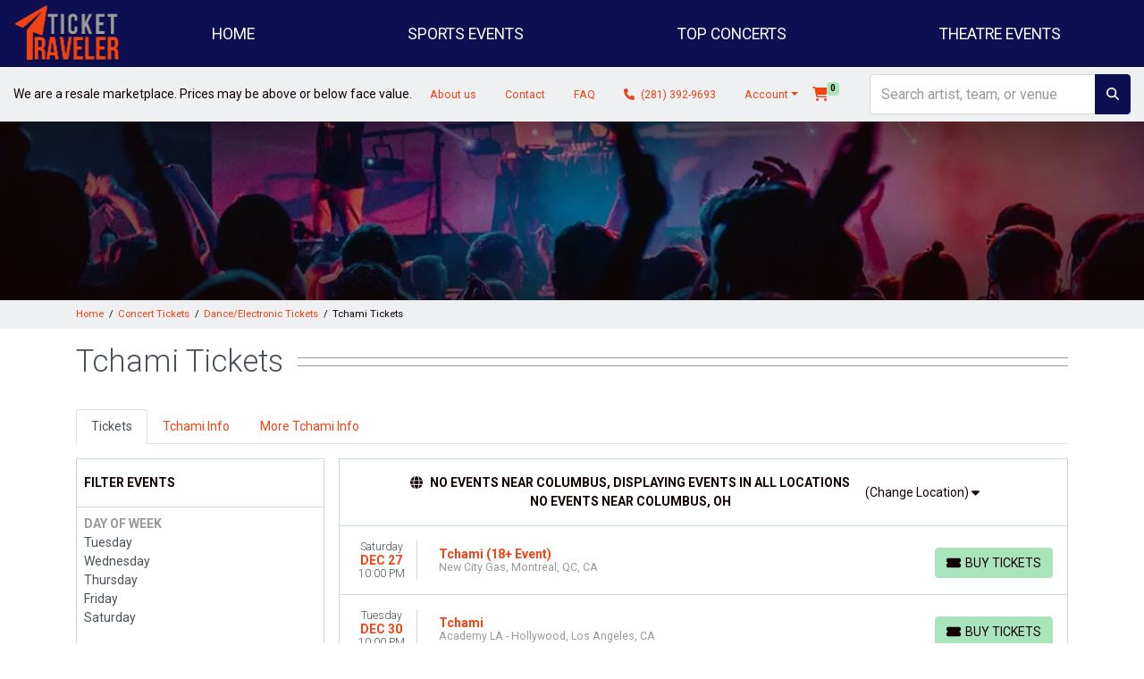

--- FILE ---
content_type: text/html; charset=UTF-8
request_url: https://traveler.ticketcms.com/performer/tchami-tickets
body_size: 19713
content:
<!DOCTYPE html>
<html lang="en">
<head>
    <link rel="stylesheet" href="https://d3iq07xrutxtsm.cloudfront.net/dist/108/traveler/app.c9ce41e453a14c18c6d7.css"><meta name="viewport" content="width=device-width, initial-scale=1.0">
<meta http-equiv="Content-Language" content="en-us">
<meta http-equiv="Content-Type" content="text/html; charset=utf-8">
<title>Traveler TicketCMS Theme</title>
<link rel="canonical" href="https://traveler.ticketcms.com/performer/tchami-tickets" >

            <meta property="og:title" content="Traveler TicketCMS Theme" />
            <meta property="og:image" content="https://i.tixcdn.io/tcms/108/category/techno-2.jpg" />
        <!-- Google Tag Manager | For ticketCMS Themes (Created 8/4/22) -->
<script>(function(w,d,s,l,i){w[l]=w[l]||[];w[l].push({'gtm.start':
new Date().getTime(),event:'gtm.js'});var f=d.getElementsByTagName(s)[0],
j=d.createElement(s),dl=l!='dataLayer'?'&l='+l:'';j.async=true;j.src=
'https://www.googletagmanager.com/gtm.js?id='+i+dl;f.parentNode.insertBefore(j,f);
})(window,document,'script','dataLayer','GTM-T84PGRJ');</script>
<!-- End Google Tag Manager -->
<script>
gtag('event','select_content',{"content_type":"performer","content_id":"TE_47683"});
gtag('event','page_info',{"pageCategory":"performer","pageData":{"performerId":47683,"performerName":"Tchami"}});
</script>

    <script src="https://ajax.googleapis.com/ajax/libs/jquery/1.11.0/jquery.min.js"></script>
</head>
<body class="page-performer page-internal feed-te">
<!-- Google Tag Manager (noscript) -->
<noscript><iframe src="https://www.googletagmanager.com/ns.html?id=GTM-T84PGRJ"
height="0" width="0" style="display:none;visibility:hidden"></iframe></noscript>
<!-- End Google Tag Manager (noscript) -->
<div id="responsive">
            <div class="navbar-parent">
    <div class="container-fluid">
        <nav class="yamm navbar navbar-expand-lg navbar-dark">
            <a class="navbar-brand" href="/">
                <img class="img-fluid" src="https://i.tixcdn.io/tcms/108/logos/logo.png" alt="Traveler ticketCMS Theme" width=241 height=130>
            </a>
            <div class="mobile-buttons">
                                    <a href="tel:+12813929693" class="btn-mobile-phone">
                        <span class="number">(281) 392-9693</span>
                        <span class="btn btn-primary">
                            <i class="fas fa-phone"></i>
                        </span>
                    </a>
                            </div>
            <button class="navbar-toggler" type="button" data-toggle="collapse"
                    data-target="#navbarSupportedContent"
                    aria-controls="navbarSupportedContent" aria-expanded="false" aria-label="Toggle navigation">
                <span class="navbar-toggler-icon"></span>
            </button>
            <div class="collapse navbar-collapse" id="navbarSupportedContent">
                <ul class="navbar-nav">
                    
                                                                        <li class="nav-item flex-fill ">
                                <a class="nav-link"
                                   href="/">Home</a>
                            </li>
                                                                                                <li class="nav-item flex-fill yamm-fullwidth dropdown ">
                                <a class="nav-link dropdown-toggle" href="#"
                                   id="navbarDropdownMenuLink2"
                                   role="button" data-toggle="dropdown" aria-haspopup="true" aria-expanded="false">
                                    Sports Events
                                </a>
                                <div class="dropdown-menu"
                                     aria-labelledby="navbarDropdownMenuLink2">
                                    <div class="inner yamm-content clearfix">
                                        <form>
                                            <div class="sub-menu">
                                                <div class="nav nav-pills" role="tablist"
                                                     aria-orientation="vertical">
                                                    
                                                                                                            <a class="nav-link active"
                                                           data-toggle="pill"
                                                           href="#v-pills-mlb" role="tab"
                                                           aria-controls="v-pills-home"
                                                           aria-selected="true">
                                                            <div class="content">
                                                                                                                                    <div class="img lazy"
                                                                         data-src="https://i.tixcdn.io/tcms/108/category/mlb-2.jpg"></div>
                                                                                                                                <div class="title">
                                                                    MLB
                                                                </div>
                                                            </div>
                                                        </a>
                                                                                                            <a class="nav-link "
                                                           data-toggle="pill"
                                                           href="#v-pills-nfl" role="tab"
                                                           aria-controls="v-pills-home"
                                                           aria-selected="true">
                                                            <div class="content">
                                                                                                                                    <div class="img lazy"
                                                                         data-src="https://i.tixcdn.io/tcms/108/category/nfl-2.jpg"></div>
                                                                                                                                <div class="title">
                                                                    NFL
                                                                </div>
                                                            </div>
                                                        </a>
                                                                                                            <a class="nav-link "
                                                           data-toggle="pill"
                                                           href="#v-pills-nhl" role="tab"
                                                           aria-controls="v-pills-home"
                                                           aria-selected="true">
                                                            <div class="content">
                                                                                                                                    <div class="img lazy"
                                                                         data-src="https://i.tixcdn.io/tcms/108/category/nhl-hockey-2.jpg"></div>
                                                                                                                                <div class="title">
                                                                    NHL
                                                                </div>
                                                            </div>
                                                        </a>
                                                                                                            <a class="nav-link "
                                                           data-toggle="pill"
                                                           href="#v-pills-nba" role="tab"
                                                           aria-controls="v-pills-home"
                                                           aria-selected="true">
                                                            <div class="content">
                                                                                                                                    <div class="img lazy"
                                                                         data-src="https://i.tixcdn.io/tcms/108/category/nba-2.jpg"></div>
                                                                                                                                <div class="title">
                                                                    NBA
                                                                </div>
                                                            </div>
                                                        </a>
                                                                                                            <a class="nav-link "
                                                           data-toggle="pill"
                                                           href="#v-pills-mls" role="tab"
                                                           aria-controls="v-pills-home"
                                                           aria-selected="true">
                                                            <div class="content">
                                                                                                                                    <div class="img lazy"
                                                                         data-src="https://i.tixcdn.io/tcms/108/category/soccer-2.jpg"></div>
                                                                                                                                <div class="title">
                                                                    MLS
                                                                </div>
                                                            </div>
                                                        </a>
                                                                                                            <a class="nav-link "
                                                           data-toggle="pill"
                                                           href="#v-pills-ncaabb" role="tab"
                                                           aria-controls="v-pills-home"
                                                           aria-selected="true">
                                                            <div class="content">
                                                                                                                                    <div class="img lazy"
                                                                         data-src="https://i.tixcdn.io/tcms/108/category/ncaa-bb-2.jpg"></div>
                                                                                                                                <div class="title">
                                                                    NCAABB
                                                                </div>
                                                            </div>
                                                        </a>
                                                                                                            <a class="nav-link "
                                                           data-toggle="pill"
                                                           href="#v-pills-ncaafb" role="tab"
                                                           aria-controls="v-pills-home"
                                                           aria-selected="true">
                                                            <div class="content">
                                                                                                                                    <div class="img lazy"
                                                                         data-src="https://i.tixcdn.io/tcms/108/category/ncaa-fb-2.jpg"></div>
                                                                                                                                <div class="title">
                                                                    NCAAFB
                                                                </div>
                                                            </div>
                                                        </a>
                                                    
                                                </div>
                                                <div class="tab-content">
                                                                                                            <div class="tab-pane fade show active"
                                                             id="v-pills-mlb"
                                                             role="tabpanel"
                                                             aria-labelledby="v-pills-home-tab">
                                                                                                                            
                                                                <div class="sub-cats">
                                                                    <div class="subcategories-list">
                                                                                                                                                                                                                        <a class="dd-performer"
                                                                           href="/performer/arizona-diamondbacks-tickets">Arizona Diamondbacks</a>
                                                                                                                                                                                                                        <a class="dd-performer"
                                                                           href="/performer/athletics-tickets">Athletics</a>
                                                                                                                                                                                                                        <a class="dd-performer"
                                                                           href="/performer/atlanta-braves-tickets">Atlanta Braves</a>
                                                                                                                                                                                                                        <a class="dd-performer"
                                                                           href="/performer/baltimore-orioles-tickets">Baltimore Orioles</a>
                                                                                                                                                                                                                        <a class="dd-performer"
                                                                           href="/performer/boston-red-sox-tickets">Boston Red Sox</a>
                                                                                                                                                                                                                        <a class="dd-performer"
                                                                           href="/performer/chicago-cubs-tickets">Chicago Cubs</a>
                                                                                                                                                                                                                        <a class="dd-performer"
                                                                           href="/performer/chicago-white-sox-tickets">Chicago White Sox</a>
                                                                                                                                                                                                                        <a class="dd-performer"
                                                                           href="/performer/cincinnati-reds-tickets">Cincinnati Reds</a>
                                                                                                                                                                                                                    </div>
                                                                    <div class="subcategories-list">
                                                                                                                                                <a class="dd-performer"
                                                                           href="/performer/cleveland-guardians-tickets">Cleveland Guardians</a>
                                                                                                                                                                                                                        <a class="dd-performer"
                                                                           href="/performer/colorado-rockies-tickets">Colorado Rockies</a>
                                                                                                                                                                                                                        <a class="dd-performer"
                                                                           href="/performer/detroit-tigers-tickets">Detroit Tigers</a>
                                                                                                                                                                                                                        <a class="dd-performer"
                                                                           href="/performer/houston-astros-tickets">Houston Astros</a>
                                                                                                                                                                                                                        <a class="dd-performer"
                                                                           href="/performer/kansas-city-royals-tickets">Kansas City Royals</a>
                                                                                                                                                                                                                        <a class="dd-performer"
                                                                           href="/performer/los-angeles-angels-tickets">Los Angeles Angels</a>
                                                                                                                                                                                                                        <a class="dd-performer"
                                                                           href="/performer/los-angeles-dodgers-tickets">Los Angeles Dodgers</a>
                                                                                                                                                                                                                        <a class="dd-performer"
                                                                           href="/performer/miami-marlins-tickets">Miami Marlins</a>
                                                                                                                                                                                                                    </div>
                                                                    <div class="subcategories-list">
                                                                                                                                                <a class="dd-performer"
                                                                           href="/performer/milwaukee-brewers-tickets">Milwaukee Brewers</a>
                                                                                                                                                                                                                        <a class="dd-performer"
                                                                           href="/performer/minnesota-twins-tickets">Minnesota Twins</a>
                                                                                                                                                                                                                        <a class="dd-performer"
                                                                           href="/performer/new-york-mets-tickets">New York Mets</a>
                                                                                                                                                                                                                        <a class="dd-performer"
                                                                           href="/performer/new-york-yankees-tickets">New York Yankees</a>
                                                                                                                                                                                                                        <a class="dd-performer"
                                                                           href="/performer/philadelphia-phillies-tickets">Philadelphia Phillies</a>
                                                                                                                                                                                                                        <a class="dd-performer"
                                                                           href="/performer/pittsburgh-pirates-tickets">Pittsburgh Pirates</a>
                                                                                                                                                                                                                        <a class="dd-performer"
                                                                           href="/performer/san-diego-padres-tickets">San Diego Padres</a>
                                                                                                                                                                                                                        <a class="dd-performer"
                                                                           href="/performer/san-francisco-giants-tickets">San Francisco Giants</a>
                                                                                                                                                                                                                    </div>
                                                                    <div class="subcategories-list">
                                                                                                                                                <a class="dd-performer"
                                                                           href="/performer/seattle-mariners-tickets">Seattle Mariners</a>
                                                                                                                                                                                                                        <a class="dd-performer"
                                                                           href="/performer/st-louis-cardinals-tickets">St. Louis Cardinals</a>
                                                                                                                                                                                                                        <a class="dd-performer"
                                                                           href="/performer/tampa-bay-rays-tickets">Tampa Bay Rays</a>
                                                                                                                                                                                                                        <a class="dd-performer"
                                                                           href="/performer/texas-rangers-tickets">Texas Rangers</a>
                                                                                                                                                                                                                        <a class="dd-performer"
                                                                           href="/performer/toronto-blue-jays-tickets">Toronto Blue Jays</a>
                                                                                                                                                                                                                        <a class="dd-performer"
                                                                           href="/performer/washington-nationals-tickets">Washington Nationals</a>
                                                                                                                                            </div>
                                                                </div>
                                                                                                                        <div class="more">
                                                                <a href="/category/mlb-tickets" class="dd-title btn btn-secondary">View
                                                                    all MLB</a>
                                                            </div>
                                                        </div>
                                                                                                            <div class="tab-pane fade "
                                                             id="v-pills-nfl"
                                                             role="tabpanel"
                                                             aria-labelledby="v-pills-home-tab">
                                                                                                                            
                                                                <div class="sub-cats">
                                                                    <div class="subcategories-list">
                                                                                                                                                                                                                        <a class="dd-performer"
                                                                           href="/performer/arizona-cardinals-tickets">Arizona Cardinals</a>
                                                                                                                                                                                                                        <a class="dd-performer"
                                                                           href="/performer/atlanta-falcons-tickets">Atlanta Falcons</a>
                                                                                                                                                                                                                        <a class="dd-performer"
                                                                           href="/performer/baltimore-ravens-tickets">Baltimore Ravens</a>
                                                                                                                                                                                                                        <a class="dd-performer"
                                                                           href="/performer/buffalo-bills-tickets">Buffalo Bills</a>
                                                                                                                                                                                                                        <a class="dd-performer"
                                                                           href="/performer/carolina-panthers-tickets">Carolina Panthers</a>
                                                                                                                                                                                                                        <a class="dd-performer"
                                                                           href="/performer/chicago-bears-tickets">Chicago Bears</a>
                                                                                                                                                                                                                        <a class="dd-performer"
                                                                           href="/performer/cincinnati-bengals-tickets">Cincinnati Bengals</a>
                                                                                                                                                                                                                        <a class="dd-performer"
                                                                           href="/performer/cleveland-browns-tickets">Cleveland Browns</a>
                                                                                                                                                                                                                    </div>
                                                                    <div class="subcategories-list">
                                                                                                                                                <a class="dd-performer"
                                                                           href="/performer/dallas-cowboys-tickets">Dallas Cowboys</a>
                                                                                                                                                                                                                        <a class="dd-performer"
                                                                           href="/performer/denver-broncos-tickets">Denver Broncos</a>
                                                                                                                                                                                                                        <a class="dd-performer"
                                                                           href="/performer/detroit-lions-tickets">Detroit Lions</a>
                                                                                                                                                                                                                        <a class="dd-performer"
                                                                           href="/performer/green-bay-packers-tickets">Green Bay Packers</a>
                                                                                                                                                                                                                        <a class="dd-performer"
                                                                           href="/performer/houston-texans-tickets">Houston Texans</a>
                                                                                                                                                                                                                        <a class="dd-performer"
                                                                           href="/performer/indianapolis-colts-tickets">Indianapolis Colts</a>
                                                                                                                                                                                                                        <a class="dd-performer"
                                                                           href="/performer/jacksonville-jaguars-tickets">Jacksonville Jaguars</a>
                                                                                                                                                                                                                        <a class="dd-performer"
                                                                           href="/performer/kansas-city-chiefs-tickets">Kansas City Chiefs</a>
                                                                                                                                                                                                                    </div>
                                                                    <div class="subcategories-list">
                                                                                                                                                <a class="dd-performer"
                                                                           href="/performer/las-vegas-raiders-tickets">Las Vegas Raiders</a>
                                                                                                                                                                                                                        <a class="dd-performer"
                                                                           href="/performer/los-angeles-chargers-tickets">Los Angeles Chargers</a>
                                                                                                                                                                                                                        <a class="dd-performer"
                                                                           href="/performer/los-angeles-rams-tickets">Los Angeles Rams</a>
                                                                                                                                                                                                                        <a class="dd-performer"
                                                                           href="/performer/miami-dolphins-tickets">Miami Dolphins</a>
                                                                                                                                                                                                                        <a class="dd-performer"
                                                                           href="/performer/minnesota-vikings-tickets">Minnesota Vikings</a>
                                                                                                                                                                                                                        <a class="dd-performer"
                                                                           href="/performer/new-england-patriots-tickets">New England Patriots</a>
                                                                                                                                                                                                                        <a class="dd-performer"
                                                                           href="/performer/new-orleans-saints-tickets">New Orleans Saints</a>
                                                                                                                                                                                                                        <a class="dd-performer"
                                                                           href="/performer/new-york-giants-tickets">New York Giants</a>
                                                                                                                                                                                                                    </div>
                                                                    <div class="subcategories-list">
                                                                                                                                                <a class="dd-performer"
                                                                           href="/performer/new-york-jets-tickets">New York Jets</a>
                                                                                                                                                                                                                        <a class="dd-performer"
                                                                           href="/performer/philadelphia-eagles-tickets">Philadelphia Eagles</a>
                                                                                                                                                                                                                        <a class="dd-performer"
                                                                           href="/performer/pittsburgh-steelers-tickets">Pittsburgh Steelers</a>
                                                                                                                                                                                                                        <a class="dd-performer"
                                                                           href="/performer/san-francisco-49ers-tickets">San Francisco 49ers</a>
                                                                                                                                                                                                                        <a class="dd-performer"
                                                                           href="/performer/seattle-seahawks-tickets">Seattle Seahawks</a>
                                                                                                                                                                                                                        <a class="dd-performer"
                                                                           href="/performer/tampa-bay-buccaneers-tickets">Tampa Bay Buccaneers</a>
                                                                                                                                                                                                                        <a class="dd-performer"
                                                                           href="/performer/tennessee-titans-tickets">Tennessee Titans</a>
                                                                                                                                                                                                                        <a class="dd-performer"
                                                                           href="/performer/washington-commanders-tickets">Washington Commanders</a>
                                                                                                                                            </div>
                                                                </div>
                                                                                                                        <div class="more">
                                                                <a href="/category/nfl-tickets" class="dd-title btn btn-secondary">View
                                                                    all NFL</a>
                                                            </div>
                                                        </div>
                                                                                                            <div class="tab-pane fade "
                                                             id="v-pills-nhl"
                                                             role="tabpanel"
                                                             aria-labelledby="v-pills-home-tab">
                                                                                                                            
                                                                <div class="sub-cats">
                                                                    <div class="subcategories-list">
                                                                                                                                                                                                                        <a class="dd-performer"
                                                                           href="/performer/anaheim-ducks-tickets">Anaheim Ducks</a>
                                                                                                                                                                                                                        <a class="dd-performer"
                                                                           href="/performer/boston-bruins-tickets">Boston Bruins</a>
                                                                                                                                                                                                                        <a class="dd-performer"
                                                                           href="/performer/buffalo-sabres-tickets">Buffalo Sabres</a>
                                                                                                                                                                                                                        <a class="dd-performer"
                                                                           href="/performer/calgary-flames-tickets">Calgary Flames</a>
                                                                                                                                                                                                                        <a class="dd-performer"
                                                                           href="/performer/carolina-hurricanes-tickets">Carolina Hurricanes</a>
                                                                                                                                                                                                                        <a class="dd-performer"
                                                                           href="/performer/chicago-blackhawks-tickets">Chicago Blackhawks</a>
                                                                                                                                                                                                                        <a class="dd-performer"
                                                                           href="/performer/colorado-avalanche-tickets">Colorado Avalanche</a>
                                                                                                                                                                                                                        <a class="dd-performer"
                                                                           href="/performer/columbus-blue-jackets-tickets">Columbus Blue Jackets</a>
                                                                                                                                                                                                                    </div>
                                                                    <div class="subcategories-list">
                                                                                                                                                <a class="dd-performer"
                                                                           href="/performer/dallas-stars-tickets">Dallas Stars</a>
                                                                                                                                                                                                                        <a class="dd-performer"
                                                                           href="/performer/detroit-red-wings-tickets">Detroit Red Wings</a>
                                                                                                                                                                                                                        <a class="dd-performer"
                                                                           href="/performer/edmonton-oilers-tickets">Edmonton Oilers</a>
                                                                                                                                                                                                                        <a class="dd-performer"
                                                                           href="/performer/florida-panthers-tickets">Florida Panthers</a>
                                                                                                                                                                                                                        <a class="dd-performer"
                                                                           href="/performer/los-angeles-kings-tickets">Los Angeles Kings</a>
                                                                                                                                                                                                                        <a class="dd-performer"
                                                                           href="/performer/minnesota-wild-tickets">Minnesota Wild</a>
                                                                                                                                                                                                                        <a class="dd-performer"
                                                                           href="/performer/montreal-canadiens-tickets">Montreal Canadiens</a>
                                                                                                                                                                                                                        <a class="dd-performer"
                                                                           href="/performer/nashville-predators-tickets">Nashville Predators</a>
                                                                                                                                                                                                                    </div>
                                                                    <div class="subcategories-list">
                                                                                                                                                <a class="dd-performer"
                                                                           href="/performer/new-jersey-devils-tickets">New Jersey Devils</a>
                                                                                                                                                                                                                        <a class="dd-performer"
                                                                           href="/performer/new-york-islanders-tickets">New York Islanders</a>
                                                                                                                                                                                                                        <a class="dd-performer"
                                                                           href="/performer/new-york-rangers-tickets">New York Rangers</a>
                                                                                                                                                                                                                        <a class="dd-performer"
                                                                           href="/performer/ottawa-senators-tickets">Ottawa Senators</a>
                                                                                                                                                                                                                        <a class="dd-performer"
                                                                           href="/performer/philadelphia-flyers-tickets">Philadelphia Flyers</a>
                                                                                                                                                                                                                        <a class="dd-performer"
                                                                           href="/performer/pittsburgh-penguins-tickets">Pittsburgh Penguins</a>
                                                                                                                                                                                                                        <a class="dd-performer"
                                                                           href="/performer/san-jose-sharks-tickets">San Jose Sharks</a>
                                                                                                                                                                                                                        <a class="dd-performer"
                                                                           href="/performer/seattle-kraken-tickets">Seattle Kraken</a>
                                                                                                                                                                                                                    </div>
                                                                    <div class="subcategories-list">
                                                                                                                                                <a class="dd-performer"
                                                                           href="/performer/st-louis-blues-tickets">St. Louis Blues</a>
                                                                                                                                                                                                                        <a class="dd-performer"
                                                                           href="/performer/tampa-bay-lightning-tickets">Tampa Bay Lightning</a>
                                                                                                                                                                                                                        <a class="dd-performer"
                                                                           href="/performer/toronto-maple-leafs-tickets">Toronto Maple Leafs</a>
                                                                                                                                                                                                                        <a class="dd-performer"
                                                                           href="/performer/utah-mammoth-tickets">Utah Mammoth</a>
                                                                                                                                                                                                                        <a class="dd-performer"
                                                                           href="/performer/vancouver-canucks-tickets">Vancouver Canucks</a>
                                                                                                                                                                                                                        <a class="dd-performer"
                                                                           href="/performer/vegas-golden-knights-tickets">Vegas Golden Knights</a>
                                                                                                                                                                                                                        <a class="dd-performer"
                                                                           href="/performer/washington-capitals-tickets">Washington Capitals</a>
                                                                                                                                                                                                                        <a class="dd-performer"
                                                                           href="/performer/winnipeg-jets-tickets">Winnipeg Jets</a>
                                                                                                                                            </div>
                                                                </div>
                                                                                                                        <div class="more">
                                                                <a href="/category/nhl-tickets" class="dd-title btn btn-secondary">View
                                                                    all NHL</a>
                                                            </div>
                                                        </div>
                                                                                                            <div class="tab-pane fade "
                                                             id="v-pills-nba"
                                                             role="tabpanel"
                                                             aria-labelledby="v-pills-home-tab">
                                                                                                                            
                                                                <div class="sub-cats">
                                                                    <div class="subcategories-list">
                                                                                                                                                                                                                        <a class="dd-performer"
                                                                           href="/performer/atlanta-hawks-tickets">Atlanta Hawks</a>
                                                                                                                                                                                                                        <a class="dd-performer"
                                                                           href="/performer/boston-celtics-tickets">Boston Celtics</a>
                                                                                                                                                                                                                        <a class="dd-performer"
                                                                           href="/performer/brooklyn-nets-tickets">Brooklyn Nets</a>
                                                                                                                                                                                                                        <a class="dd-performer"
                                                                           href="/performer/charlotte-hornets-tickets">Charlotte Hornets</a>
                                                                                                                                                                                                                        <a class="dd-performer"
                                                                           href="/performer/chicago-bulls-tickets">Chicago Bulls</a>
                                                                                                                                                                                                                        <a class="dd-performer"
                                                                           href="/performer/cleveland-cavaliers-tickets">Cleveland Cavaliers</a>
                                                                                                                                                                                                                        <a class="dd-performer"
                                                                           href="/performer/dallas-mavericks-tickets">Dallas Mavericks</a>
                                                                                                                                                                                                                        <a class="dd-performer"
                                                                           href="/performer/denver-nuggets-tickets">Denver Nuggets</a>
                                                                                                                                                                                                                    </div>
                                                                    <div class="subcategories-list">
                                                                                                                                                <a class="dd-performer"
                                                                           href="/performer/detroit-pistons-tickets">Detroit Pistons</a>
                                                                                                                                                                                                                        <a class="dd-performer"
                                                                           href="/performer/golden-state-warriors-tickets">Golden State Warriors</a>
                                                                                                                                                                                                                        <a class="dd-performer"
                                                                           href="/performer/houston-rockets-tickets">Houston Rockets</a>
                                                                                                                                                                                                                        <a class="dd-performer"
                                                                           href="/performer/indiana-pacers-tickets">Indiana Pacers</a>
                                                                                                                                                                                                                        <a class="dd-performer"
                                                                           href="/performer/los-angeles-clippers-tickets">Los Angeles Clippers</a>
                                                                                                                                                                                                                        <a class="dd-performer"
                                                                           href="/performer/los-angeles-lakers-tickets">Los Angeles Lakers</a>
                                                                                                                                                                                                                        <a class="dd-performer"
                                                                           href="/performer/memphis-grizzlies-tickets">Memphis Grizzlies</a>
                                                                                                                                                                                                                        <a class="dd-performer"
                                                                           href="/performer/miami-heat-tickets">Miami Heat</a>
                                                                                                                                                                                                                    </div>
                                                                    <div class="subcategories-list">
                                                                                                                                                <a class="dd-performer"
                                                                           href="/performer/milwaukee-bucks-tickets">Milwaukee Bucks</a>
                                                                                                                                                                                                                        <a class="dd-performer"
                                                                           href="/performer/minnesota-timberwolves-tickets">Minnesota Timberwolves</a>
                                                                                                                                                                                                                        <a class="dd-performer"
                                                                           href="/performer/new-orleans-pelicans-tickets">New Orleans Pelicans</a>
                                                                                                                                                                                                                        <a class="dd-performer"
                                                                           href="/performer/new-york-knicks-tickets">New York Knicks</a>
                                                                                                                                                                                                                        <a class="dd-performer"
                                                                           href="/performer/oklahoma-city-thunder-tickets">Oklahoma City Thunder</a>
                                                                                                                                                                                                                        <a class="dd-performer"
                                                                           href="/performer/orlando-magic-tickets">Orlando Magic</a>
                                                                                                                                                                                                                        <a class="dd-performer"
                                                                           href="/performer/philadelphia-76ers-tickets">Philadelphia 76ers</a>
                                                                                                                                                                                                                        <a class="dd-performer"
                                                                           href="/performer/phoenix-suns-tickets">Phoenix Suns</a>
                                                                                                                                                                                                                    </div>
                                                                    <div class="subcategories-list">
                                                                                                                                                <a class="dd-performer"
                                                                           href="/performer/portland-trail-blazers-tickets">Portland Trail Blazers</a>
                                                                                                                                                                                                                        <a class="dd-performer"
                                                                           href="/performer/sacramento-kings-tickets">Sacramento Kings</a>
                                                                                                                                                                                                                        <a class="dd-performer"
                                                                           href="/performer/san-antonio-spurs-tickets">San Antonio Spurs</a>
                                                                                                                                                                                                                        <a class="dd-performer"
                                                                           href="/performer/toronto-raptors-tickets">Toronto Raptors</a>
                                                                                                                                                                                                                        <a class="dd-performer"
                                                                           href="/performer/utah-jazz-tickets">Utah Jazz</a>
                                                                                                                                                                                                                        <a class="dd-performer"
                                                                           href="/performer/washington-wizards-tickets">Washington Wizards</a>
                                                                                                                                            </div>
                                                                </div>
                                                                                                                        <div class="more">
                                                                <a href="/category/nba-tickets" class="dd-title btn btn-secondary">View
                                                                    all NBA</a>
                                                            </div>
                                                        </div>
                                                                                                            <div class="tab-pane fade "
                                                             id="v-pills-mls"
                                                             role="tabpanel"
                                                             aria-labelledby="v-pills-home-tab">
                                                                                                                            
                                                                                                                                    
                                                                    <div class="sub-cats">
                                                                        <div class="subcategories-list">
                                                                                                                                                                                                                                    <a class="dd-performer"
                                                                               href="/performer/atlanta-united-tickets">Atlanta United</a>
                                                                                                                                                                                                                                    <a class="dd-performer"
                                                                               href="/performer/austin-fc-tickets">Austin FC</a>
                                                                                                                                                                                                                                    <a class="dd-performer"
                                                                               href="/performer/charlotte-fc-tickets">Charlotte FC</a>
                                                                                                                                                                                                                                    <a class="dd-performer"
                                                                               href="/performer/chicago-fire-fc-tickets">Chicago Fire FC</a>
                                                                                                                                                                                                                                    <a class="dd-performer"
                                                                               href="/performer/colorado-rapids-tickets">Colorado Rapids</a>
                                                                                                                                                                                                                                    <a class="dd-performer"
                                                                               href="/performer/columbus-crew-sc-tickets">Columbus Crew SC</a>
                                                                                                                                                                                                                                </div>
                                                                        <div class="subcategories-list">
                                                                                                                                                        <a class="dd-performer"
                                                                               href="/performer/dc-united-tickets">DC United</a>
                                                                                                                                                                                                                                    <a class="dd-performer"
                                                                               href="/performer/fc-cincinnati-tickets">FC Cincinnati</a>
                                                                                                                                                                                                                                    <a class="dd-performer"
                                                                               href="/performer/fc-dallas-tickets">FC Dallas</a>
                                                                                                                                                                                                                                    <a class="dd-performer"
                                                                               href="/performer/houston-dynamo-fc-tickets">Houston Dynamo FC</a>
                                                                                                                                                                                                                                    <a class="dd-performer"
                                                                               href="/performer/inter-miami-cf-tickets">Inter Miami CF</a>
                                                                                                                                                                                                                                    <a class="dd-performer"
                                                                               href="/performer/los-angeles-fc-tickets">Los Angeles FC</a>
                                                                                                                                                                                                                                </div>
                                                                        <div class="subcategories-list">
                                                                                                                                                        <a class="dd-performer"
                                                                               href="/performer/los-angeles-galaxy-tickets">Los Angeles Galaxy</a>
                                                                                                                                                                                                                                    <a class="dd-performer"
                                                                               href="/performer/minnesota-united-fc-tickets">Minnesota United FC</a>
                                                                                                                                                                                                                                    <a class="dd-performer"
                                                                               href="/performer/nashville-sc-tickets">Nashville SC</a>
                                                                                                                                                                                                                                    <a class="dd-performer"
                                                                               href="/performer/new-england-revolution-tickets">New England Revolution</a>
                                                                                                                                                                                                                                    <a class="dd-performer"
                                                                               href="/performer/new-york-city-fc-tickets">New York City FC</a>
                                                                                                                                                                                                                                    <a class="dd-performer"
                                                                               href="/performer/philadelphia-union-tickets">Philadelphia Union</a>
                                                                                                                                                                                                                                </div>
                                                                        <div class="subcategories-list">
                                                                                                                                                        <a class="dd-performer"
                                                                               href="/performer/portland-timbers-tickets">Portland Timbers</a>
                                                                                                                                                                                                                                    <a class="dd-performer"
                                                                               href="/performer/real-salt-lake-tickets">Real Salt Lake</a>
                                                                                                                                                                                                                                    <a class="dd-performer"
                                                                               href="/performer/san-jose-earthquakes-tickets">San Jose Earthquakes</a>
                                                                                                                                                                                                                                    <a class="dd-performer"
                                                                               href="/performer/seattle-sounders-fc-tickets">Seattle Sounders FC</a>
                                                                                                                                                                                                                                    <a class="dd-performer"
                                                                               href="/performer/sporting-kansas-city-tickets">Sporting Kansas City</a>
                                                                                                                                                                                                                                    <a class="dd-performer"
                                                                               href="/performer/st-louis-city-sc-tickets">St. Louis City SC</a>
                                                                                                                                                    </div>
                                                                    </div>
                                                                                                                                                                                        <div class="more">
                                                                <a href="/category/mls-major-league-soccer-tickets" class="dd-title btn btn-secondary">View
                                                                    all MLS</a>
                                                            </div>
                                                        </div>
                                                                                                            <div class="tab-pane fade "
                                                             id="v-pills-ncaabb"
                                                             role="tabpanel"
                                                             aria-labelledby="v-pills-home-tab">
                                                                                                                            
                                                                                                                                    
                                                                    <div class="sub-cats">
                                                                        <div class="subcategories-list">
                                                                                                                                                                                                                                    <a class="dd-performer"
                                                                               href="/performer/acc-mens-basketball-tournament-tickets">ACC Mens Basketball Tournament</a>
                                                                                                                                                                                                                                    <a class="dd-performer"
                                                                               href="/performer/alabama-crimson-tide-mens-basketball-tickets">Alabama Crimson Tide Mens Basketball</a>
                                                                                                                                                                                                                                    <a class="dd-performer"
                                                                               href="/performer/arizona-wildcats-mens-basketball-tickets">Arizona Wildcats Mens Basketball</a>
                                                                                                                                                                                                                                    <a class="dd-performer"
                                                                               href="/performer/arkansas-razorbacks-mens-basketball-tickets">Arkansas Razorbacks Mens Basketball</a>
                                                                                                                                                                                                                                    <a class="dd-performer"
                                                                               href="/performer/auburn-tigers-mens-basketball-tickets">Auburn Tigers Mens Basketball</a>
                                                                                                                                                                                                                                    <a class="dd-performer"
                                                                               href="/performer/big-ten-mens-basketball-tournament-tickets">Big Ten Mens Basketball Tournament</a>
                                                                                                                                                                                                                                </div>
                                                                        <div class="subcategories-list">
                                                                                                                                                        <a class="dd-performer"
                                                                               href="/performer/cbs-sports-classic-tickets">CBS Sports Classic</a>
                                                                                                                                                                                                                                    <a class="dd-performer"
                                                                               href="/performer/connecticut-huskies-mens-basketball-tickets">Connecticut Huskies Mens Basketball</a>
                                                                                                                                                                                                                                    <a class="dd-performer"
                                                                               href="/performer/duke-blue-devils-mens-basketball-tickets">Duke Blue Devils Mens Basketball</a>
                                                                                                                                                                                                                                    <a class="dd-performer"
                                                                               href="/performer/florida-gators-mens-basketball-tickets">Florida Gators Mens Basketball</a>
                                                                                                                                                                                                                                    <a class="dd-performer"
                                                                               href="/performer/houston-cougars-mens-basketball-tickets">Houston Cougars Mens Basketball</a>
                                                                                                                                                                                                                                    <a class="dd-performer"
                                                                               href="/performer/illinois-fighting-illini-mens-basketball-tickets">Illinois Fighting Illini Mens Basketball</a>
                                                                                                                                                                                                                                </div>
                                                                        <div class="subcategories-list">
                                                                                                                                                        <a class="dd-performer"
                                                                               href="/performer/indiana-hoosiers-mens-basketball-tickets">Indiana Hoosiers Mens Basketball</a>
                                                                                                                                                                                                                                    <a class="dd-performer"
                                                                               href="/performer/indy-classic-tickets">Indy Classic</a>
                                                                                                                                                                                                                                    <a class="dd-performer"
                                                                               href="/performer/kansas-jayhawks-mens-basketball-tickets">Kansas Jayhawks Mens Basketball</a>
                                                                                                                                                                                                                                    <a class="dd-performer"
                                                                               href="/performer/kentucky-wildcats-mens-basketball-tickets">Kentucky Wildcats Mens Basketball</a>
                                                                                                                                                                                                                                    <a class="dd-performer"
                                                                               href="/performer/michigan-state-spartans-mens-basketball-tickets">Michigan State Spartans Mens Basketball</a>
                                                                                                                                                                                                                                    <a class="dd-performer"
                                                                               href="/performer/michigan-wolverines-mens-basketball-tickets">Michigan Wolverines Mens Basketball</a>
                                                                                                                                                                                                                                </div>
                                                                        <div class="subcategories-list">
                                                                                                                                                        <a class="dd-performer"
                                                                               href="/performer/ncaa-mens-basketball-tournament-tickets">NCAA Mens Basketball Tournament</a>
                                                                                                                                                                                                                                    <a class="dd-performer"
                                                                               href="/performer/ncaa-mens-final-four-tickets">NCAA Mens Final Four</a>
                                                                                                                                                                                                                                    <a class="dd-performer"
                                                                               href="/performer/north-carolina-tar-heels-mens-basketball-tickets">North Carolina Tar Heels Mens Basketball</a>
                                                                                                                                                                                                                                    <a class="dd-performer"
                                                                               href="/performer/purdue-boilermakers-mens-basketball-tickets">Purdue Boilermakers Mens Basketball</a>
                                                                                                                                                                                                                                    <a class="dd-performer"
                                                                               href="/performer/tennessee-volunteers-mens-basketball-tickets">Tennessee Volunteers Mens Basketball</a>
                                                                                                                                                                                                                                    <a class="dd-performer"
                                                                               href="/performer/wisconsin-badgers-mens-basketball-tickets">Wisconsin Badgers Mens Basketball</a>
                                                                                                                                                    </div>
                                                                    </div>
                                                                                                                                                                                        <div class="more">
                                                                <a href="/category/ncaa-mens-basketball-tickets" class="dd-title btn btn-secondary">View
                                                                    all NCAABB</a>
                                                            </div>
                                                        </div>
                                                                                                            <div class="tab-pane fade "
                                                             id="v-pills-ncaafb"
                                                             role="tabpanel"
                                                             aria-labelledby="v-pills-home-tab">
                                                                                                                            
                                                                                                                                    
                                                                    <div class="sub-cats">
                                                                        <div class="subcategories-list">
                                                                                                                                                                                                                                    <a class="dd-performer"
                                                                               href="/performer/alabama-crimson-tide-football-tickets">Alabama Crimson Tide Football</a>
                                                                                                                                                                                                                                    <a class="dd-performer"
                                                                               href="/performer/auburn-tigers-football-tickets">Auburn Tigers Football</a>
                                                                                                                                                                                                                                    <a class="dd-performer"
                                                                               href="/performer/chick-fil-a-peach-bowl-tickets">Chick-fil-A Peach Bowl</a>
                                                                                                                                                                                                                                    <a class="dd-performer"
                                                                               href="/performer/college-football-national-championship-tickets">College Football National Championship</a>
                                                                                                                                                                                                                                    <a class="dd-performer"
                                                                               href="/performer/colorado-buffaloes-football-tickets">Colorado Buffaloes Football</a>
                                                                                                                                                                                                                                    <a class="dd-performer"
                                                                               href="/performer/cotton-bowl-tickets">Cotton Bowl</a>
                                                                                                                                                                                                                                </div>
                                                                        <div class="subcategories-list">
                                                                                                                                                        <a class="dd-performer"
                                                                               href="/performer/fiesta-bowl-tickets">Fiesta Bowl</a>
                                                                                                                                                                                                                                    <a class="dd-performer"
                                                                               href="/performer/florida-gators-football-tickets">Florida Gators Football</a>
                                                                                                                                                                                                                                    <a class="dd-performer"
                                                                               href="/performer/georgia-bulldogs-football-tickets">Georgia Bulldogs Football</a>
                                                                                                                                                                                                                                    <a class="dd-performer"
                                                                               href="/performer/lsu-tigers-football-tickets">LSU Tigers Football</a>
                                                                                                                                                                                                                                    <a class="dd-performer"
                                                                               href="/performer/michigan-wolverines-football-tickets">Michigan Wolverines Football</a>
                                                                                                                                                                                                                                    <a class="dd-performer"
                                                                               href="/performer/music-city-bowl-tickets">Music City Bowl</a>
                                                                                                                                                                                                                                </div>
                                                                        <div class="subcategories-list">
                                                                                                                                                        <a class="dd-performer"
                                                                               href="/performer/notre-dame-fighting-irish-football-tickets">Notre Dame Fighting Irish Football</a>
                                                                                                                                                                                                                                    <a class="dd-performer"
                                                                               href="/performer/oklahoma-sooners-football-tickets">Oklahoma Sooners Football</a>
                                                                                                                                                                                                                                    <a class="dd-performer"
                                                                               href="/performer/ole-miss-rebels-football-tickets">Ole Miss Rebels Football</a>
                                                                                                                                                                                                                                    <a class="dd-performer"
                                                                               href="/performer/orange-bowl-tickets">Orange Bowl</a>
                                                                                                                                                                                                                                    <a class="dd-performer"
                                                                               href="/performer/rose-bowl-bowl-game-tickets">Rose Bowl Bowl Game</a>
                                                                                                                                                                                                                                    <a class="dd-performer"
                                                                               href="/performer/sugar-bowl-tickets">Sugar Bowl</a>
                                                                                                                                                                                                                                </div>
                                                                        <div class="subcategories-list">
                                                                                                                                                        <a class="dd-performer"
                                                                               href="/performer/tennessee-volunteers-football-tickets">Tennessee Volunteers Football</a>
                                                                                                                                                                                                                                    <a class="dd-performer"
                                                                               href="/performer/texas-am-aggies-football-tickets">Texas A&M Aggies Football</a>
                                                                                                                                                                                                                                    <a class="dd-performer"
                                                                               href="/performer/texas-longhorns-football-tickets">Texas Longhorns Football</a>
                                                                                                                                                                                                                                    <a class="dd-performer"
                                                                               href="/performer/usc-trojans-football-tickets">USC Trojans Football</a>
                                                                                                                                                                                                                                    <a class="dd-performer"
                                                                               href="/performer/washington-huskies-football-tickets">Washington Huskies Football</a>
                                                                                                                                                                                                                                    <a class="dd-performer"
                                                                               href="/performer/wisconsin-badgers-football-tickets">Wisconsin Badgers Football</a>
                                                                                                                                                    </div>
                                                                    </div>
                                                                                                                                                                                        <div class="more">
                                                                <a href="/category/ncaa-football-tickets" class="dd-title btn btn-secondary">View
                                                                    all NCAAFB</a>
                                                            </div>
                                                        </div>
                                                                                                    </div>
                                            </div>
                                        </form>
                                    </div>
                                </div>
                            </li>
                                                                                                <li class="nav-item flex-fill yamm-fullwidth dropdown ">
                                <a class="nav-link dropdown-toggle" href="#"
                                   id="navbarDropdownMenuLink3"
                                   role="button" data-toggle="dropdown" aria-haspopup="true" aria-expanded="false">
                                    Top Concerts
                                </a>
                                <div class="dropdown-menu"
                                     aria-labelledby="navbarDropdownMenuLink3">
                                    <div class="inner yamm-content clearfix">
                                        <form>
                                            <div class="sub-menu">
                                                <div class="nav nav-pills" role="tablist"
                                                     aria-orientation="vertical">
                                                    
                                                                                                            <a class="nav-link active"
                                                           data-toggle="pill"
                                                           href="#v-pills-alternative" role="tab"
                                                           aria-controls="v-pills-home"
                                                           aria-selected="true">
                                                            <div class="content">
                                                                                                                                    <div class="img lazy"
                                                                         data-src="https://i.tixcdn.io/tcms/108/category/alternative-2.jpg"></div>
                                                                                                                                <div class="title">
                                                                    Alternative
                                                                </div>
                                                            </div>
                                                        </a>
                                                                                                            <a class="nav-link "
                                                           data-toggle="pill"
                                                           href="#v-pills-metal" role="tab"
                                                           aria-controls="v-pills-home"
                                                           aria-selected="true">
                                                            <div class="content">
                                                                                                                                    <div class="img lazy"
                                                                         data-src="https://i.tixcdn.io/tcms/108/category/metal-2.jpg"></div>
                                                                                                                                <div class="title">
                                                                    Metal
                                                                </div>
                                                            </div>
                                                        </a>
                                                                                                            <a class="nav-link "
                                                           data-toggle="pill"
                                                           href="#v-pills-hiphop" role="tab"
                                                           aria-controls="v-pills-home"
                                                           aria-selected="true">
                                                            <div class="content">
                                                                                                                                    <div class="img lazy"
                                                                         data-src="https://i.tixcdn.io/tcms/108/category/rap-2.jpg"></div>
                                                                                                                                <div class="title">
                                                                    Hip-Hop
                                                                </div>
                                                            </div>
                                                        </a>
                                                                                                            <a class="nav-link "
                                                           data-toggle="pill"
                                                           href="#v-pills-edm" role="tab"
                                                           aria-controls="v-pills-home"
                                                           aria-selected="true">
                                                            <div class="content">
                                                                                                                                    <div class="img lazy"
                                                                         data-src="https://i.tixcdn.io/tcms/108/category/techno-2.jpg"></div>
                                                                                                                                <div class="title">
                                                                    EDM
                                                                </div>
                                                            </div>
                                                        </a>
                                                                                                            <a class="nav-link "
                                                           data-toggle="pill"
                                                           href="#v-pills-country" role="tab"
                                                           aria-controls="v-pills-home"
                                                           aria-selected="true">
                                                            <div class="content">
                                                                                                                                    <div class="img lazy"
                                                                         data-src="https://i.tixcdn.io/tcms/108/category/country-2.jpg"></div>
                                                                                                                                <div class="title">
                                                                    Country
                                                                </div>
                                                            </div>
                                                        </a>
                                                                                                            <a class="nav-link "
                                                           data-toggle="pill"
                                                           href="#v-pills-jazz" role="tab"
                                                           aria-controls="v-pills-home"
                                                           aria-selected="true">
                                                            <div class="content">
                                                                                                                                    <div class="img lazy"
                                                                         data-src="https://i.tixcdn.io/tcms/108/category/jazz-2.jpg"></div>
                                                                                                                                <div class="title">
                                                                    Jazz
                                                                </div>
                                                            </div>
                                                        </a>
                                                    
                                                </div>
                                                <div class="tab-content">
                                                                                                            <div class="tab-pane fade show active"
                                                             id="v-pills-alternative"
                                                             role="tabpanel"
                                                             aria-labelledby="v-pills-home-tab">
                                                                                                                            
                                                                                                                                    
                                                                    <div class="sub-cats">
                                                                        <div class="subcategories-list">
                                                                                                                                                                                                                                    <a class="dd-performer"
                                                                               href="/performer/alex-g-tickets">Alex G</a>
                                                                                                                                                                                                                                    <a class="dd-performer"
                                                                               href="/performer/all-time-low-tickets">All Time Low</a>
                                                                                                                                                                                                                                    <a class="dd-performer"
                                                                               href="/performer/boys-like-girls-tickets">Boys Like Girls</a>
                                                                                                                                                                                                                                    <a class="dd-performer"
                                                                               href="/performer/cory-branan-tickets">Cory Branan</a>
                                                                                                                                                                                                                                    <a class="dd-performer"
                                                                               href="/performer/creed-tickets">Creed</a>
                                                                                                                                                                                                                                    <a class="dd-performer"
                                                                               href="/performer/duran-duran-tickets">Duran Duran</a>
                                                                                                                                                                                                                                </div>
                                                                        <div class="subcategories-list">
                                                                                                                                                        <a class="dd-performer"
                                                                               href="/performer/finger-eleven-tickets">Finger Eleven</a>
                                                                                                                                                                                                                                    <a class="dd-performer"
                                                                               href="/performer/foo-fighters-tickets">Foo Fighters</a>
                                                                                                                                                                                                                                    <a class="dd-performer"
                                                                               href="/performer/gorillaz-tickets">Gorillaz</a>
                                                                                                                                                                                                                                    <a class="dd-performer"
                                                                               href="/performer/infected-mushroom-tickets">Infected Mushroom</a>
                                                                                                                                                                                                                                    <a class="dd-performer"
                                                                               href="/performer/korn-tickets">Korn</a>
                                                                                                                                                                                                                                    <a class="dd-performer"
                                                                               href="/performer/linkin-park-tickets">Linkin Park</a>
                                                                                                                                                                                                                                </div>
                                                                        <div class="subcategories-list">
                                                                                                                                                        <a class="dd-performer"
                                                                               href="/performer/my-chemical-romance-tickets">My Chemical Romance</a>
                                                                                                                                                                                                                                    <a class="dd-performer"
                                                                               href="/performer/nine-inch-nails-tickets">Nine Inch Nails</a>
                                                                                                                                                                                                                                    <a class="dd-performer"
                                                                               href="/performer/pet-shop-boys-tickets">Pet Shop Boys</a>
                                                                                                                                                                                                                                    <a class="dd-performer"
                                                                               href="/performer/plain-white-ts-tickets">Plain White Ts</a>
                                                                                                                                                                                                                                    <a class="dd-performer"
                                                                               href="/performer/shovels-and-rope-tickets">Shovels and Rope</a>
                                                                                                                                                                                                                                    <a class="dd-performer"
                                                                               href="/performer/the-killers-tickets">The Killers</a>
                                                                                                                                                                                                                                </div>
                                                                        <div class="subcategories-list">
                                                                                                                                                        <a class="dd-performer"
                                                                               href="/performer/the-lumineers-tickets">The Lumineers</a>
                                                                                                                                                                                                                                    <a class="dd-performer"
                                                                               href="/performer/the-summer-set-tickets">The Summer Set</a>
                                                                                                                                                                                                                                    <a class="dd-performer"
                                                                               href="/performer/tool-tickets">Tool</a>
                                                                                                                                                                                                                                    <a class="dd-performer"
                                                                               href="/performer/turnpike-troubadours-tickets">Turnpike Troubadours</a>
                                                                                                                                                                                                                                    <a class="dd-performer"
                                                                               href="/performer/uncle-kracker-tickets">Uncle Kracker</a>
                                                                                                                                                                                                                                    <a class="dd-performer"
                                                                               href="/performer/vans-warped-tour-tickets">Vans Warped Tour</a>
                                                                                                                                                    </div>
                                                                    </div>
                                                                                                                                                                                        <div class="more">
                                                                <a href="/category/alternative-rock-tickets" class="dd-title btn btn-secondary">View
                                                                    all Alternative</a>
                                                            </div>
                                                        </div>
                                                                                                            <div class="tab-pane fade "
                                                             id="v-pills-metal"
                                                             role="tabpanel"
                                                             aria-labelledby="v-pills-home-tab">
                                                                                                                            
                                                                                                                                    
                                                                    <div class="sub-cats">
                                                                        <div class="subcategories-list">
                                                                                                                                                                                                                                    <a class="dd-performer"
                                                                               href="/performer/attack-on-titan-tickets">Attack On Titan</a>
                                                                                                                                                                                                                                    <a class="dd-performer"
                                                                               href="/performer/avenged-sevenfold-tickets">Avenged Sevenfold</a>
                                                                                                                                                                                                                                    <a class="dd-performer"
                                                                               href="/performer/bring-me-the-horizon-tickets">Bring Me the Horizon</a>
                                                                                                                                                                                                                                    <a class="dd-performer"
                                                                               href="/performer/chevy-metal-tickets">Chevy Metal</a>
                                                                                                                                                                                                                                    <a class="dd-performer"
                                                                               href="/performer/death-angel-tickets">Death Angel</a>
                                                                                                                                                                                                                                    <a class="dd-performer"
                                                                               href="/performer/deftones-tickets">Deftones</a>
                                                                                                                                                                                                                                </div>
                                                                        <div class="subcategories-list">
                                                                                                                                                        <a class="dd-performer"
                                                                               href="/performer/escape-the-fate-tickets">Escape The Fate</a>
                                                                                                                                                                                                                                    <a class="dd-performer"
                                                                               href="/performer/fire-from-the-gods-tickets">Fire From The Gods</a>
                                                                                                                                                                                                                                    <a class="dd-performer"
                                                                               href="/performer/ghost-tickets">Ghost</a>
                                                                                                                                                                                                                                    <a class="dd-performer"
                                                                               href="/performer/guns-n-roses-tickets">Guns N Roses</a>
                                                                                                                                                                                                                                    <a class="dd-performer"
                                                                               href="/performer/in-the-end-linkin-park-tribute-tickets">In The End - Linkin Park Tribute</a>
                                                                                                                                                                                                                                    <a class="dd-performer"
                                                                               href="/performer/iron-maiden-tickets">Iron Maiden</a>
                                                                                                                                                                                                                                </div>
                                                                        <div class="subcategories-list">
                                                                                                                                                        <a class="dd-performer"
                                                                               href="/performer/lamb-of-god-tickets">Lamb of God</a>
                                                                                                                                                                                                                                    <a class="dd-performer"
                                                                               href="/performer/marilyn-manson-tickets">Marilyn Manson</a>
                                                                                                                                                                                                                                    <a class="dd-performer"
                                                                               href="/performer/metallica-tickets">Metallica</a>
                                                                                                                                                                                                                                    <a class="dd-performer"
                                                                               href="/performer/molotov-tickets">Molotov</a>
                                                                                                                                                                                                                                    <a class="dd-performer"
                                                                               href="/performer/motley-crue-tickets">Motley Crue</a>
                                                                                                                                                                                                                                    <a class="dd-performer"
                                                                               href="/performer/pierce-the-veil-tickets">Pierce the Veil</a>
                                                                                                                                                                                                                                </div>
                                                                        <div class="subcategories-list">
                                                                                                                                                        <a class="dd-performer"
                                                                               href="/performer/pvris-tickets">Pvris</a>
                                                                                                                                                                                                                                    <a class="dd-performer"
                                                                               href="/performer/sebastian-bach-tickets">Sebastian Bach</a>
                                                                                                                                                                                                                                    <a class="dd-performer"
                                                                               href="/performer/slander-tickets">Slander</a>
                                                                                                                                                                                                                                    <a class="dd-performer"
                                                                               href="/performer/system-of-a-down-tickets">System of a Down</a>
                                                                                                                                                                                                                                    <a class="dd-performer"
                                                                               href="/performer/upon-a-burning-body-tickets">Upon A Burning Body</a>
                                                                                                                                                                                                                                    <a class="dd-performer"
                                                                               href="/performer/varials-tickets">Varials</a>
                                                                                                                                                    </div>
                                                                    </div>
                                                                                                                                                                                        <div class="more">
                                                                <a href="/category/hard-rockmetal-tickets" class="dd-title btn btn-secondary">View
                                                                    all Metal</a>
                                                            </div>
                                                        </div>
                                                                                                            <div class="tab-pane fade "
                                                             id="v-pills-hiphop"
                                                             role="tabpanel"
                                                             aria-labelledby="v-pills-home-tab">
                                                                                                                            
                                                                                                                                    
                                                                    <div class="sub-cats">
                                                                        <div class="subcategories-list">
                                                                                                                                                                                                                                    <a class="dd-performer"
                                                                               href="/performer/42-dugg-tickets">42 Dugg</a>
                                                                                                                                                                                                                                    <a class="dd-performer"
                                                                               href="/performer/a-boogie-wit-da-hoodie-tickets">A Boogie Wit Da Hoodie</a>
                                                                                                                                                                                                                                    <a class="dd-performer"
                                                                               href="/performer/aleman-tickets">Aleman</a>
                                                                                                                                                                                                                                    <a class="dd-performer"
                                                                               href="/performer/bad-bunny-tickets">Bad Bunny</a>
                                                                                                                                                                                                                                    <a class="dd-performer"
                                                                               href="/performer/briscoe-tickets">Briscoe</a>
                                                                                                                                                                                                                                    <a class="dd-performer"
                                                                               href="/performer/cardi-b-tickets">Cardi B</a>
                                                                                                                                                                                                                                </div>
                                                                        <div class="subcategories-list">
                                                                                                                                                        <a class="dd-performer"
                                                                               href="/performer/chief-keef-tickets">Chief Keef</a>
                                                                                                                                                                                                                                    <a class="dd-performer"
                                                                               href="/performer/childish-gambino-tickets">Childish Gambino</a>
                                                                                                                                                                                                                                    <a class="dd-performer"
                                                                               href="/performer/doja-cat-tickets">Doja Cat</a>
                                                                                                                                                                                                                                    <a class="dd-performer"
                                                                               href="/performer/drama-tickets">Drama</a>
                                                                                                                                                                                                                                    <a class="dd-performer"
                                                                               href="/performer/duckwrth-tickets">Duckwrth</a>
                                                                                                                                                                                                                                    <a class="dd-performer"
                                                                               href="/performer/gunna-tickets">Gunna</a>
                                                                                                                                                                                                                                </div>
                                                                        <div class="subcategories-list">
                                                                                                                                                        <a class="dd-performer"
                                                                               href="/performer/honestav-tickets">Honestav</a>
                                                                                                                                                                                                                                    <a class="dd-performer"
                                                                               href="/performer/kanye-west-tickets">Kanye West</a>
                                                                                                                                                                                                                                    <a class="dd-performer"
                                                                               href="/performer/lil-poppa-tickets">Lil Poppa</a>
                                                                                                                                                                                                                                    <a class="dd-performer"
                                                                               href="/performer/maxo-kream-tickets">Maxo Kream</a>
                                                                                                                                                                                                                                    <a class="dd-performer"
                                                                               href="/performer/metro-boomin-tickets">Metro Boomin</a>
                                                                                                                                                                                                                                    <a class="dd-performer"
                                                                               href="/performer/mika-tickets">Mika</a>
                                                                                                                                                                                                                                </div>
                                                                        <div class="subcategories-list">
                                                                                                                                                        <a class="dd-performer"
                                                                               href="/performer/post-malone-tickets">Post Malone</a>
                                                                                                                                                                                                                                    <a class="dd-performer"
                                                                               href="/performer/shoreline-mafia-tickets">Shoreline Mafia</a>
                                                                                                                                                                                                                                    <a class="dd-performer"
                                                                               href="/performer/the-martinez-brothers-tickets">The Martinez Brothers</a>
                                                                                                                                                                                                                                    <a class="dd-performer"
                                                                               href="/performer/the-weeknd-tickets">The Weeknd</a>
                                                                                                                                                                                                                                    <a class="dd-performer"
                                                                               href="/performer/tyler-the-creator-tickets">Tyler the Creator</a>
                                                                                                                                                                                                                                    <a class="dd-performer"
                                                                               href="/performer/young-thug-tickets">Young Thug</a>
                                                                                                                                                    </div>
                                                                    </div>
                                                                                                                                                                                        <div class="more">
                                                                <a href="/category/rap-hip-hop-tickets" class="dd-title btn btn-secondary">View
                                                                    all Hip-Hop</a>
                                                            </div>
                                                        </div>
                                                                                                            <div class="tab-pane fade "
                                                             id="v-pills-edm"
                                                             role="tabpanel"
                                                             aria-labelledby="v-pills-home-tab">
                                                                                                                            
                                                                                                                                    
                                                                    <div class="sub-cats">
                                                                        <div class="subcategories-list">
                                                                                                                                                                                                                                    <a class="dd-performer"
                                                                               href="/performer/adam-beyer-tickets">Adam Beyer</a>
                                                                                                                                                                                                                                    <a class="dd-performer"
                                                                               href="/performer/alesso-tickets">Alesso</a>
                                                                                                                                                                                                                                    <a class="dd-performer"
                                                                               href="/performer/bedouin-tickets">Bedouin</a>
                                                                                                                                                                                                                                    <a class="dd-performer"
                                                                               href="/performer/black-coffee-tickets">Black Coffee</a>
                                                                                                                                                                                                                                    <a class="dd-performer"
                                                                               href="/performer/bonnie-x-clyde-tickets">Bonnie X Clyde</a>
                                                                                                                                                                                                                                    <a class="dd-performer"
                                                                               href="/performer/dj-drama-tickets">DJ Drama</a>
                                                                                                                                                                                                                                </div>
                                                                        <div class="subcategories-list">
                                                                                                                                                        <a class="dd-performer"
                                                                               href="/performer/diplo-tickets">Diplo</a>
                                                                                                                                                                                                                                    <a class="dd-performer"
                                                                               href="/performer/dom-dolla-tickets">Dom Dolla</a>
                                                                                                                                                                                                                                    <a class="dd-performer"
                                                                               href="/performer/dombresky-tickets">Dombresky</a>
                                                                                                                                                                                                                                    <a class="dd-performer"
                                                                               href="/performer/jan-blomqvist-tickets">Jan Blomqvist</a>
                                                                                                                                                                                                                                    <a class="dd-performer"
                                                                               href="/performer/jerome-isma-ae-tickets">Jerome Isma-Ae</a>
                                                                                                                                                                                                                                    <a class="dd-performer"
                                                                               href="/performer/katzu-oso-tickets">Katzu Oso</a>
                                                                                                                                                                                                                                </div>
                                                                        <div class="subcategories-list">
                                                                                                                                                        <a class="dd-performer"
                                                                               href="/performer/kyle-watson-tickets">Kyle Watson</a>
                                                                                                                                                                                                                                    <a class="dd-performer"
                                                                               href="/performer/louis-the-child-tickets">Louis The Child</a>
                                                                                                                                                                                                                                    <a class="dd-performer"
                                                                               href="/performer/matroda-tickets">Matroda</a>
                                                                                                                                                                                                                                    <a class="dd-performer"
                                                                               href="/performer/max-styler-tickets">Max Styler</a>
                                                                                                                                                                                                                                    <a class="dd-performer"
                                                                               href="/performer/nine-inch-nails-tickets">Nine Inch Nails</a>
                                                                                                                                                                                                                                    <a class="dd-performer"
                                                                               href="/performer/nora-en-pure-tickets">Nora En Pure</a>
                                                                                                                                                                                                                                </div>
                                                                        <div class="subcategories-list">
                                                                                                                                                        <a class="dd-performer"
                                                                               href="/performer/rufus-du-sol-tickets">Rufus Du Sol</a>
                                                                                                                                                                                                                                    <a class="dd-performer"
                                                                               href="/performer/sleaford-mods-tickets">Sleaford Mods</a>
                                                                                                                                                                                                                                    <a class="dd-performer"
                                                                               href="/performer/solardo-tickets">Solardo</a>
                                                                                                                                                                                                                                    <a class="dd-performer"
                                                                               href="/performer/thundercat-tickets">Thundercat</a>
                                                                                                                                                                                                                                    <a class="dd-performer"
                                                                               href="/performer/wax-motif-tickets">Wax Motif</a>
                                                                                                                                                                                                                                    <a class="dd-performer"
                                                                               href="/performer/iheartradio-alter-ego-tickets">iHeartRadio ALTer Ego</a>
                                                                                                                                                    </div>
                                                                    </div>
                                                                                                                                                                                        <div class="more">
                                                                <a href="/category/danceelectronic-tickets" class="dd-title btn btn-secondary">View
                                                                    all EDM</a>
                                                            </div>
                                                        </div>
                                                                                                            <div class="tab-pane fade "
                                                             id="v-pills-country"
                                                             role="tabpanel"
                                                             aria-labelledby="v-pills-home-tab">
                                                                                                                            
                                                                                                                                    
                                                                    <div class="sub-cats">
                                                                        <div class="subcategories-list">
                                                                                                                                                                                                                                    <a class="dd-performer"
                                                                               href="/performer/alan-jackson-tickets">Alan Jackson</a>
                                                                                                                                                                                                                                    <a class="dd-performer"
                                                                               href="/performer/bailey-zimmerman-tickets">Bailey Zimmerman</a>
                                                                                                                                                                                                                                    <a class="dd-performer"
                                                                               href="/performer/brent-cobb-tickets">Brent Cobb</a>
                                                                                                                                                                                                                                    <a class="dd-performer"
                                                                               href="/performer/brooks-and-dunn-tickets">Brooks and Dunn</a>
                                                                                                                                                                                                                                    <a class="dd-performer"
                                                                               href="/performer/caroline-jones-tickets">Caroline Jones</a>
                                                                                                                                                                                                                                    <a class="dd-performer"
                                                                               href="/performer/chris-stapleton-tickets">Chris Stapleton</a>
                                                                                                                                                                                                                                </div>
                                                                        <div class="subcategories-list">
                                                                                                                                                        <a class="dd-performer"
                                                                               href="/performer/cross-canadian-ragweed-tickets">Cross Canadian Ragweed</a>
                                                                                                                                                                                                                                    <a class="dd-performer"
                                                                               href="/performer/ernest-tickets">Ernest</a>
                                                                                                                                                                                                                                    <a class="dd-performer"
                                                                               href="/performer/flatland-cavalry-tickets">Flatland Cavalry</a>
                                                                                                                                                                                                                                    <a class="dd-performer"
                                                                               href="/performer/george-strait-tickets">George Strait</a>
                                                                                                                                                                                                                                    <a class="dd-performer"
                                                                               href="/performer/hardy-tickets">Hardy</a>
                                                                                                                                                                                                                                    <a class="dd-performer"
                                                                               href="/performer/kenny-chesney-tickets">Kenny Chesney</a>
                                                                                                                                                                                                                                </div>
                                                                        <div class="subcategories-list">
                                                                                                                                                        <a class="dd-performer"
                                                                               href="/performer/lainey-wilson-tickets">Lainey Wilson</a>
                                                                                                                                                                                                                                    <a class="dd-performer"
                                                                               href="/performer/little-big-town-tickets">Little Big Town</a>
                                                                                                                                                                                                                                    <a class="dd-performer"
                                                                               href="/performer/luke-combs-tickets">Luke Combs</a>
                                                                                                                                                                                                                                    <a class="dd-performer"
                                                                               href="/performer/megan-moroney-tickets">Megan Moroney</a>
                                                                                                                                                                                                                                    <a class="dd-performer"
                                                                               href="/performer/miranda-lambert-tickets">Miranda Lambert</a>
                                                                                                                                                                                                                                    <a class="dd-performer"
                                                                               href="/performer/morgan-wallen-tickets">Morgan Wallen</a>
                                                                                                                                                                                                                                </div>
                                                                        <div class="subcategories-list">
                                                                                                                                                        <a class="dd-performer"
                                                                               href="/performer/riley-green-tickets">Riley Green</a>
                                                                                                                                                                                                                                    <a class="dd-performer"
                                                                               href="/performer/stoney-larue-tickets">Stoney Larue</a>
                                                                                                                                                                                                                                    <a class="dd-performer"
                                                                               href="/performer/the-wilder-blue-tickets">The Wilder Blue</a>
                                                                                                                                                                                                                                    <a class="dd-performer"
                                                                               href="/performer/tucker-wetmore-tickets">Tucker Wetmore</a>
                                                                                                                                                                                                                                    <a class="dd-performer"
                                                                               href="/performer/tyler-childers-tickets">Tyler Childers</a>
                                                                                                                                                                                                                                    <a class="dd-performer"
                                                                               href="/performer/zac-brown-band-tickets">Zac Brown Band</a>
                                                                                                                                                    </div>
                                                                    </div>
                                                                                                                                                                                        <div class="more">
                                                                <a href="/category/country-folk-tickets" class="dd-title btn btn-secondary">View
                                                                    all Country</a>
                                                            </div>
                                                        </div>
                                                                                                            <div class="tab-pane fade "
                                                             id="v-pills-jazz"
                                                             role="tabpanel"
                                                             aria-labelledby="v-pills-home-tab">
                                                                                                                            
                                                                                                                                    
                                                                    <div class="sub-cats">
                                                                        <div class="subcategories-list">
                                                                                                                                                                                                                                    <a class="dd-performer"
                                                                               href="/performer/arooj-aftab-tickets">Arooj Aftab</a>
                                                                                                                                                                                                                                    <a class="dd-performer"
                                                                               href="/performer/cedric-burnside-tickets">Cedric Burnside</a>
                                                                                                                                                                                                                                    <a class="dd-performer"
                                                                               href="/performer/cory-wong-tickets">Cory Wong</a>
                                                                                                                                                                                                                                    <a class="dd-performer"
                                                                               href="/performer/eric-bibb-tickets">Eric Bibb</a>
                                                                                                                                                                                                                                    <a class="dd-performer"
                                                                               href="/performer/eric-lindell-tickets">Eric Lindell</a>
                                                                                                                                                                                                                                    <a class="dd-performer"
                                                                               href="/performer/gordon-goodwins-big-phat-band-tickets">Gordon Goodwin's Big Phat Band</a>
                                                                                                                                                                                                                                </div>
                                                                        <div class="subcategories-list">
                                                                                                                                                        <a class="dd-performer"
                                                                               href="/performer/jimmie-vaughan-tickets">Jimmie Vaughan</a>
                                                                                                                                                                                                                                    <a class="dd-performer"
                                                                               href="/performer/john-primer-tickets">John Primer</a>
                                                                                                                                                                                                                                    <a class="dd-performer"
                                                                               href="/performer/jon-cleary-tickets">Jon Cleary</a>
                                                                                                                                                                                                                                    <a class="dd-performer"
                                                                               href="/performer/joshua-redman-tickets">Joshua Redman</a>
                                                                                                                                                                                                                                    <a class="dd-performer"
                                                                               href="/performer/makaya-mccraven-tickets">Makaya McCraven</a>
                                                                                                                                                                                                                                    <a class="dd-performer"
                                                                               href="/performer/nate-smith-tickets">Nate Smith</a>
                                                                                                                                                                                                                                </div>
                                                                        <div class="subcategories-list">
                                                                                                                                                        <a class="dd-performer"
                                                                               href="/performer/new-orleans-jazz-festival-tickets">New Orleans Jazz Festival</a>
                                                                                                                                                                                                                                    <a class="dd-performer"
                                                                               href="/performer/ronnie-baker-brooks-tickets">Ronnie Baker Brooks</a>
                                                                                                                                                                                                                                    <a class="dd-performer"
                                                                               href="/performer/smooth-summer-jazz-tickets">Smooth Summer Jazz</a>
                                                                                                                                                                                                                                    <a class="dd-performer"
                                                                               href="/performer/sonny-landreth-tickets">Sonny Landreth</a>
                                                                                                                                                                                                                                    <a class="dd-performer"
                                                                               href="/performer/soul-brass-band-tickets">Soul Brass Band</a>
                                                                                                                                                                                                                                    <a class="dd-performer"
                                                                               href="/performer/southern-avenue-tickets">Southern Avenue</a>
                                                                                                                                                                                                                                </div>
                                                                        <div class="subcategories-list">
                                                                                                                                                        <a class="dd-performer"
                                                                               href="/performer/sunny-war-tickets">Sunny War</a>
                                                                                                                                                                                                                                    <a class="dd-performer"
                                                                               href="/performer/terence-blanchard-tickets">Terence Blanchard</a>
                                                                                                                                                                                                                                    <a class="dd-performer"
                                                                               href="/performer/terri-lyne-carrington-tickets">Terri Lyne Carrington</a>
                                                                                                                                                                                                                                    <a class="dd-performer"
                                                                               href="/performer/tuba-skinny-tickets">Tuba Skinny</a>
                                                                                                                                                                                                                                    <a class="dd-performer"
                                                                               href="/performer/wayne-toups-tickets">Wayne Toups</a>
                                                                                                                                                                                                                                    <a class="dd-performer"
                                                                               href="/performer/yellowjackets-tickets">Yellowjackets</a>
                                                                                                                                                    </div>
                                                                    </div>
                                                                                                                                                                                        <div class="more">
                                                                <a href="/category/jazz-blues-tickets" class="dd-title btn btn-secondary">View
                                                                    all Jazz</a>
                                                            </div>
                                                        </div>
                                                                                                    </div>
                                            </div>
                                        </form>
                                    </div>
                                </div>
                            </li>
                                                                                                <li class="nav-item flex-fill yamm-fullwidth dropdown ">
                                <a class="nav-link dropdown-toggle" href="#"
                                   id="navbarDropdownMenuLink4"
                                   role="button" data-toggle="dropdown" aria-haspopup="true" aria-expanded="false">
                                    Theatre Events
                                </a>
                                <div class="dropdown-menu"
                                     aria-labelledby="navbarDropdownMenuLink4">
                                    <div class="inner yamm-content clearfix">
                                        <form>
                                            <div class="sub-menu">
                                                <div class="nav nav-pills" role="tablist"
                                                     aria-orientation="vertical">
                                                    
                                                                                                            <a class="nav-link active"
                                                           data-toggle="pill"
                                                           href="#v-pills-comedy" role="tab"
                                                           aria-controls="v-pills-home"
                                                           aria-selected="true">
                                                            <div class="content">
                                                                                                                                    <div class="img lazy"
                                                                         data-src="https://i.tixcdn.io/tcms/108/category/comedy-2.jpg"></div>
                                                                                                                                <div class="title">
                                                                    Comedy
                                                                </div>
                                                            </div>
                                                        </a>
                                                                                                            <a class="nav-link "
                                                           data-toggle="pill"
                                                           href="#v-pills-plays" role="tab"
                                                           aria-controls="v-pills-home"
                                                           aria-selected="true">
                                                            <div class="content">
                                                                                                                                    <div class="img lazy"
                                                                         data-src="https://i.tixcdn.io/tcms/108/category/broadway-2.jpg"></div>
                                                                                                                                <div class="title">
                                                                    Plays
                                                                </div>
                                                            </div>
                                                        </a>
                                                                                                            <a class="nav-link "
                                                           data-toggle="pill"
                                                           href="#v-pills-musicals" role="tab"
                                                           aria-controls="v-pills-home"
                                                           aria-selected="true">
                                                            <div class="content">
                                                                                                                                    <div class="img lazy"
                                                                         data-src="https://i.tixcdn.io/tcms/108/category/musical-2.jpg"></div>
                                                                                                                                <div class="title">
                                                                    Musicals
                                                                </div>
                                                            </div>
                                                        </a>
                                                                                                            <a class="nav-link "
                                                           data-toggle="pill"
                                                           href="#v-pills-opera" role="tab"
                                                           aria-controls="v-pills-home"
                                                           aria-selected="true">
                                                            <div class="content">
                                                                                                                                    <div class="img lazy"
                                                                         data-src="https://i.tixcdn.io/tcms/108/category/opera-2.jpg"></div>
                                                                                                                                <div class="title">
                                                                    Opera
                                                                </div>
                                                            </div>
                                                        </a>
                                                                                                            <a class="nav-link "
                                                           data-toggle="pill"
                                                           href="#v-pills-ballet__dance" role="tab"
                                                           aria-controls="v-pills-home"
                                                           aria-selected="true">
                                                            <div class="content">
                                                                                                                                    <div class="img lazy"
                                                                         data-src="https://i.tixcdn.io/tcms/108/category/ballet-2.jpg"></div>
                                                                                                                                <div class="title">
                                                                    Ballet & Dance
                                                                </div>
                                                            </div>
                                                        </a>
                                                    
                                                </div>
                                                <div class="tab-content">
                                                                                                            <div class="tab-pane fade show active"
                                                             id="v-pills-comedy"
                                                             role="tabpanel"
                                                             aria-labelledby="v-pills-home-tab">
                                                                                                                            
                                                                                                                                    
                                                                    <div class="sub-cats">
                                                                        <div class="subcategories-list">
                                                                                                                                                                                                                                    <a class="dd-performer"
                                                                               href="/performer/bert-kreischer-tickets">Bert Kreischer</a>
                                                                                                                                                                                                                                    <a class="dd-performer"
                                                                               href="/performer/big-jay-oakerson-tickets">Big Jay Oakerson</a>
                                                                                                                                                                                                                                    <a class="dd-performer"
                                                                               href="/performer/bill-burr-tickets">Bill Burr</a>
                                                                                                                                                                                                                                    <a class="dd-performer"
                                                                               href="/performer/dave-chappelle-tickets">Dave Chappelle</a>
                                                                                                                                                                                                                                    <a class="dd-performer"
                                                                               href="/performer/gabriel-iglesias-tickets">Gabriel Iglesias</a>
                                                                                                                                                                                                                                    <a class="dd-performer"
                                                                               href="/performer/jerry-seinfeld-tickets">Jerry Seinfeld</a>
                                                                                                                                                                                                                                </div>
                                                                        <div class="subcategories-list">
                                                                                                                                                        <a class="dd-performer"
                                                                               href="/performer/jo-koy-tickets">Jo Koy</a>
                                                                                                                                                                                                                                    <a class="dd-performer"
                                                                               href="/performer/joey-diaz-tickets">Joey Diaz</a>
                                                                                                                                                                                                                                    <a class="dd-performer"
                                                                               href="/performer/john-mulaney-tickets">John Mulaney</a>
                                                                                                                                                                                                                                    <a class="dd-performer"
                                                                               href="/performer/john-oliver-tickets">John Oliver</a>
                                                                                                                                                                                                                                    <a class="dd-performer"
                                                                               href="/performer/katt-williams-tickets">Katt Williams</a>
                                                                                                                                                                                                                                    <a class="dd-performer"
                                                                               href="/performer/kill-tony-tickets">Kill Tony</a>
                                                                                                                                                                                                                                </div>
                                                                        <div class="subcategories-list">
                                                                                                                                                        <a class="dd-performer"
                                                                               href="/performer/lil-duval-tickets">Lil Duval</a>
                                                                                                                                                                                                                                    <a class="dd-performer"
                                                                               href="/performer/matt-rife-tickets">Matt Rife</a>
                                                                                                                                                                                                                                    <a class="dd-performer"
                                                                               href="/performer/mike-epps-tickets">Mike Epps</a>
                                                                                                                                                                                                                                    <a class="dd-performer"
                                                                               href="/performer/nate-bargatze-tickets">Nate Bargatze</a>
                                                                                                                                                                                                                                    <a class="dd-performer"
                                                                               href="/performer/plastic-cup-boyz-tickets">Plastic Cup Boyz</a>
                                                                                                                                                                                                                                    <a class="dd-performer"
                                                                               href="/performer/ron-white-tickets">Ron White</a>
                                                                                                                                                                                                                                </div>
                                                                        <div class="subcategories-list">
                                                                                                                                                        <a class="dd-performer"
                                                                               href="/performer/rosebud-baker-tickets">Rosebud Baker</a>
                                                                                                                                                                                                                                    <a class="dd-performer"
                                                                               href="/performer/ryan-davis-tickets">Ryan Davis</a>
                                                                                                                                                                                                                                    <a class="dd-performer"
                                                                               href="/performer/sebastian-maniscalco-tickets">Sebastian Maniscalco</a>
                                                                                                                                                                                                                                    <a class="dd-performer"
                                                                               href="/performer/tiffany-haddish-tickets">Tiffany Haddish</a>
                                                                                                                                                                                                                                    <a class="dd-performer"
                                                                               href="/performer/tony-roberts-tickets">Tony Roberts</a>
                                                                                                                                                                                                                                    <a class="dd-performer"
                                                                               href="/performer/zack-fox-tickets">Zack Fox</a>
                                                                                                                                                    </div>
                                                                    </div>
                                                                                                                                                                                        <div class="more">
                                                                <a href="/category/comedy-tickets" class="dd-title btn btn-secondary">View
                                                                    all Comedy</a>
                                                            </div>
                                                        </div>
                                                                                                            <div class="tab-pane fade "
                                                             id="v-pills-plays"
                                                             role="tabpanel"
                                                             aria-labelledby="v-pills-home-tab">
                                                                                                                            
                                                                                                                                    
                                                                    <div class="sub-cats">
                                                                        <div class="subcategories-list">
                                                                                                                                                                                                                                    <a class="dd-performer"
                                                                               href="/performer/a-dont-hug-me-christmas-carol-tickets">A Dont Hug Me Christmas Carol</a>
                                                                                                                                                                                                                                    <a class="dd-performer"
                                                                               href="/performer/a-midsummer-nights-dream-tickets">A Midsummer Night's Dream</a>
                                                                                                                                                                                                                                    <a class="dd-performer"
                                                                               href="/performer/a-streetcar-named-desire-tickets">A Streetcar Named Desire</a>
                                                                                                                                                                                                                                    <a class="dd-performer"
                                                                               href="/performer/an-enemy-of-the-people-tickets">An Enemy of the People</a>
                                                                                                                                                                                                                                    <a class="dd-performer"
                                                                               href="/performer/antony-and-cleopatra-tickets">Antony and Cleopatra</a>
                                                                                                                                                                                                                                    <a class="dd-performer"
                                                                               href="/performer/arcadia-tickets">Arcadia</a>
                                                                                                                                                                                                                                </div>
                                                                        <div class="subcategories-list">
                                                                                                                                                        <a class="dd-performer"
                                                                               href="/performer/artemas-tickets">Artemas</a>
                                                                                                                                                                                                                                    <a class="dd-performer"
                                                                               href="/performer/choir-boy-tickets">Choir Boy</a>
                                                                                                                                                                                                                                    <a class="dd-performer"
                                                                               href="/performer/dear-evan-hansen-tickets">Dear Evan Hansen</a>
                                                                                                                                                                                                                                    <a class="dd-performer"
                                                                               href="/performer/don-quixote-tickets">Don Quixote</a>
                                                                                                                                                                                                                                    <a class="dd-performer"
                                                                               href="/performer/harry-potter-and-the-cursed-child-play-tickets">Harry Potter and the Cursed Child - Play</a>
                                                                                                                                                                                                                                    <a class="dd-performer"
                                                                               href="/performer/heartland-tickets">Heartland</a>
                                                                                                                                                                                                                                </div>
                                                                        <div class="subcategories-list">
                                                                                                                                                        <a class="dd-performer"
                                                                               href="/performer/houston-ballet-tickets">Houston Ballet</a>
                                                                                                                                                                                                                                    <a class="dd-performer"
                                                                               href="/performer/i-love-you-youre-perfect-now-change-tickets">I Love You, You're Perfect, Now Change</a>
                                                                                                                                                                                                                                    <a class="dd-performer"
                                                                               href="/performer/mrs-warrens-profession-tickets">Mrs. Warren's Profession</a>
                                                                                                                                                                                                                                    <a class="dd-performer"
                                                                               href="/performer/oh-mary-tickets">Oh Mary!</a>
                                                                                                                                                                                                                                    <a class="dd-performer"
                                                                               href="/performer/our-town-tickets">Our Town</a>
                                                                                                                                                                                                                                    <a class="dd-performer"
                                                                               href="/performer/peter-pan-tickets">Peter Pan</a>
                                                                                                                                                                                                                                </div>
                                                                        <div class="subcategories-list">
                                                                                                                                                        <a class="dd-performer"
                                                                               href="/performer/romeo-and-juliet-play-tickets">Romeo and Juliet - Play</a>
                                                                                                                                                                                                                                    <a class="dd-performer"
                                                                               href="/performer/steel-magnolias-tickets">Steel Magnolias</a>
                                                                                                                                                                                                                                    <a class="dd-performer"
                                                                               href="/performer/the-moth-tickets">The Moth</a>
                                                                                                                                                                                                                                    <a class="dd-performer"
                                                                               href="/performer/the-tempest-tickets">The Tempest</a>
                                                                                                                                                                                                                                    <a class="dd-performer"
                                                                               href="/performer/to-kill-a-mockingbird-tickets">To Kill a Mockingbird</a>
                                                                                                                                                                                                                                    <a class="dd-performer"
                                                                               href="/performer/valley-voices-story-slam-tickets">Valley Voices Story Slam</a>
                                                                                                                                                    </div>
                                                                    </div>
                                                                                                                                                                                        <div class="more">
                                                                <a href="/category/plays-tickets" class="dd-title btn btn-secondary">View
                                                                    all Plays</a>
                                                            </div>
                                                        </div>
                                                                                                            <div class="tab-pane fade "
                                                             id="v-pills-musicals"
                                                             role="tabpanel"
                                                             aria-labelledby="v-pills-home-tab">
                                                                                                                            
                                                                                                                                    
                                                                    <div class="sub-cats">
                                                                        <div class="subcategories-list">
                                                                                                                                                                                                                                    <a class="dd-performer"
                                                                               href="/performer/a-beautiful-noise-the-neil-diamond-musical-tickets">A Beautiful Noise - The Neil Diamond Musical</a>
                                                                                                                                                                                                                                    <a class="dd-performer"
                                                                               href="/performer/back-to-the-future-the-musical-tickets">Back to the Future - The Musical</a>
                                                                                                                                                                                                                                    <a class="dd-performer"
                                                                               href="/performer/cabaret-tickets">Cabaret</a>
                                                                                                                                                                                                                                    <a class="dd-performer"
                                                                               href="/performer/dan-tyminski-band-tickets">Dan Tyminski Band</a>
                                                                                                                                                                                                                                    <a class="dd-performer"
                                                                               href="/performer/funny-girl-tickets">Funny Girl</a>
                                                                                                                                                                                                                                    <a class="dd-performer"
                                                                               href="/performer/hadestown-musical-tickets">Hadestown - Musical</a>
                                                                                                                                                                                                                                </div>
                                                                        <div class="subcategories-list">
                                                                                                                                                        <a class="dd-performer"
                                                                               href="/performer/hamilton-the-musical-tickets">Hamilton - The Musical</a>
                                                                                                                                                                                                                                    <a class="dd-performer"
                                                                               href="/performer/into-the-woods-tickets">Into the Woods</a>
                                                                                                                                                                                                                                    <a class="dd-performer"
                                                                               href="/performer/les-miserables-musical-tickets">Les Miserables - Musical</a>
                                                                                                                                                                                                                                    <a class="dd-performer"
                                                                               href="/performer/life-of-pi-musical-tickets">Life of Pi - Musical</a>
                                                                                                                                                                                                                                    <a class="dd-performer"
                                                                               href="/performer/mamma-mia-musical-tickets">Mamma Mia - Musical</a>
                                                                                                                                                                                                                                    <a class="dd-performer"
                                                                               href="/performer/maybe-happy-ending-musical-tickets">Maybe Happy Ending - Musical</a>
                                                                                                                                                                                                                                </div>
                                                                        <div class="subcategories-list">
                                                                                                                                                        <a class="dd-performer"
                                                                               href="/performer/monty-pythons-spamalot-musical-tickets">Monty Python's Spamalot - Musical</a>
                                                                                                                                                                                                                                    <a class="dd-performer"
                                                                               href="/performer/moulin-rouge-musical-tickets">Moulin Rouge - Musical</a>
                                                                                                                                                                                                                                    <a class="dd-performer"
                                                                               href="/performer/mrs-doubtfire-the-musical-tickets">Mrs. Doubtfire - The Musical</a>
                                                                                                                                                                                                                                    <a class="dd-performer"
                                                                               href="/performer/parade-the-musical-tickets">Parade - The Musical</a>
                                                                                                                                                                                                                                    <a class="dd-performer"
                                                                               href="/performer/radio-city-christmas-spectacular-tickets">Radio City Christmas Spectacular</a>
                                                                                                                                                                                                                                    <a class="dd-performer"
                                                                               href="/performer/sweeney-todd-tickets">Sweeney Todd</a>
                                                                                                                                                                                                                                </div>
                                                                        <div class="subcategories-list">
                                                                                                                                                        <a class="dd-performer"
                                                                               href="/performer/the-book-of-mormon-musical-tickets">The Book Of Mormon - Musical</a>
                                                                                                                                                                                                                                    <a class="dd-performer"
                                                                               href="/performer/the-great-gatsby-musical-tickets">The Great Gatsby - Musical</a>
                                                                                                                                                                                                                                    <a class="dd-performer"
                                                                               href="/performer/the-lion-king-musical-tickets">The Lion King - Musical</a>
                                                                                                                                                                                                                                    <a class="dd-performer"
                                                                               href="/performer/the-music-man-tickets">The Music Man</a>
                                                                                                                                                                                                                                    <a class="dd-performer"
                                                                               href="/performer/the-phantom-of-the-opera-musical-tickets">The Phantom of the Opera - Musical</a>
                                                                                                                                                                                                                                    <a class="dd-performer"
                                                                               href="/performer/wicked-musical-tickets">Wicked - Musical</a>
                                                                                                                                                    </div>
                                                                    </div>
                                                                                                                                                                                        <div class="more">
                                                                <a href="/category/musicals-tickets" class="dd-title btn btn-secondary">View
                                                                    all Musicals</a>
                                                            </div>
                                                        </div>
                                                                                                            <div class="tab-pane fade "
                                                             id="v-pills-opera"
                                                             role="tabpanel"
                                                             aria-labelledby="v-pills-home-tab">
                                                                                                                            
                                                                                                                                    
                                                                    <div class="sub-cats">
                                                                        <div class="subcategories-list">
                                                                                                                                                                                                                                    <a class="dd-performer"
                                                                               href="/performer/aida-tickets">Aida</a>
                                                                                                                                                                                                                                    <a class="dd-performer"
                                                                               href="/performer/atlanta-opera-tickets">Atlanta Opera</a>
                                                                                                                                                                                                                                    <a class="dd-performer"
                                                                               href="/performer/carmen-tickets">Carmen</a>
                                                                                                                                                                                                                                    <a class="dd-performer"
                                                                               href="/performer/don-giovanni-tickets">Don Giovanni</a>
                                                                                                                                                                                                                                    <a class="dd-performer"
                                                                               href="/performer/elektra-tickets">Elektra</a>
                                                                                                                                                                                                                                    <a class="dd-performer"
                                                                               href="/performer/i-puritani-tickets">I Puritani</a>
                                                                                                                                                                                                                                </div>
                                                                        <div class="subcategories-list">
                                                                                                                                                        <a class="dd-performer"
                                                                               href="/performer/joshua-bell-tickets">Joshua Bell</a>
                                                                                                                                                                                                                                    <a class="dd-performer"
                                                                               href="/performer/la-boheme-tickets">La Boheme</a>
                                                                                                                                                                                                                                    <a class="dd-performer"
                                                                               href="/performer/le-nozze-di-figaro-tickets">Le Nozze Di Figaro</a>
                                                                                                                                                                                                                                    <a class="dd-performer"
                                                                               href="/performer/lucia-di-lammermoor-tickets">Lucia di Lammermoor</a>
                                                                                                                                                                                                                                    <a class="dd-performer"
                                                                               href="/performer/metropolitan-opera-tickets">Metropolitan Opera</a>
                                                                                                                                                                                                                                    <a class="dd-performer"
                                                                               href="/performer/minnesota-opera-tickets">Minnesota Opera</a>
                                                                                                                                                                                                                                </div>
                                                                        <div class="subcategories-list">
                                                                                                                                                        <a class="dd-performer"
                                                                               href="/performer/othello-tickets">Othello</a>
                                                                                                                                                                                                                                    <a class="dd-performer"
                                                                               href="/performer/renee-fleming-tickets">Renee Fleming</a>
                                                                                                                                                                                                                                    <a class="dd-performer"
                                                                               href="/performer/rigoletto-tickets">Rigoletto</a>
                                                                                                                                                                                                                                    <a class="dd-performer"
                                                                               href="/performer/salome-tickets">Salome</a>
                                                                                                                                                                                                                                    <a class="dd-performer"
                                                                               href="/performer/san-antonio-opera-tickets">San Antonio Opera</a>
                                                                                                                                                                                                                                    <a class="dd-performer"
                                                                               href="/performer/the-magic-flute-tickets">The Magic Flute</a>
                                                                                                                                                                                                                                </div>
                                                                        <div class="subcategories-list">
                                                                                                                                                        <a class="dd-performer"
                                                                               href="/performer/the-mikado-tickets">The Mikado</a>
                                                                                                                                                                                                                                    <a class="dd-performer"
                                                                               href="/performer/tosca-tickets">Tosca</a>
                                                                                                                                                                                                                                    <a class="dd-performer"
                                                                               href="/performer/turandot-tickets">Turandot</a>
                                                                                                                                                                                                                                    <a class="dd-performer"
                                                                               href="/performer/un-ballo-in-maschera-tickets">Un Ballo in Maschera</a>
                                                                                                                                                                                                                                    <a class="dd-performer"
                                                                               href="/performer/virginia-opera-tickets">Virginia Opera</a>
                                                                                                                                                                                                                                    <a class="dd-performer"
                                                                               href="/performer/washington-national-opera-tickets">Washington National Opera</a>
                                                                                                                                                    </div>
                                                                    </div>
                                                                                                                                                                                        <div class="more">
                                                                <a href="/category/opera-tickets" class="dd-title btn btn-secondary">View
                                                                    all Opera</a>
                                                            </div>
                                                        </div>
                                                                                                            <div class="tab-pane fade "
                                                             id="v-pills-ballet__dance"
                                                             role="tabpanel"
                                                             aria-labelledby="v-pills-home-tab">
                                                                                                                            
                                                                                                                                    
                                                                    <div class="sub-cats">
                                                                        <div class="subcategories-list">
                                                                                                                                                                                                                                    <a class="dd-performer"
                                                                               href="/performer/alvin-ailey-dance-theater-tickets">Alvin Ailey Dance Theater</a>
                                                                                                                                                                                                                                    <a class="dd-performer"
                                                                               href="/performer/american-ballet-theatre-tickets">American Ballet Theatre</a>
                                                                                                                                                                                                                                    <a class="dd-performer"
                                                                               href="/performer/atlanta-ballet-tickets">Atlanta Ballet</a>
                                                                                                                                                                                                                                    <a class="dd-performer"
                                                                               href="/performer/aussie-heat-tickets">Aussie Heat</a>
                                                                                                                                                                                                                                    <a class="dd-performer"
                                                                               href="/performer/ballet-austin-tickets">Ballet Austin</a>
                                                                                                                                                                                                                                    <a class="dd-performer"
                                                                               href="/performer/boston-ballet-tickets">Boston Ballet</a>
                                                                                                                                                                                                                                </div>
                                                                        <div class="subcategories-list">
                                                                                                                                                        <a class="dd-performer"
                                                                               href="/performer/cincinnati-ballet-tickets">Cincinnati Ballet</a>
                                                                                                                                                                                                                                    <a class="dd-performer"
                                                                               href="/performer/cleo-parker-robinson-dance-tickets">Cleo Parker Robinson Dance</a>
                                                                                                                                                                                                                                    <a class="dd-performer"
                                                                               href="/performer/dancing-with-the-stars-tickets">Dancing With The Stars</a>
                                                                                                                                                                                                                                    <a class="dd-performer"
                                                                               href="/performer/houston-ballet-tickets">Houston Ballet</a>
                                                                                                                                                                                                                                    <a class="dd-performer"
                                                                               href="/performer/hubbard-street-dance-tickets">Hubbard Street Dance</a>
                                                                                                                                                                                                                                    <a class="dd-performer"
                                                                               href="/performer/los-angeles-ballet-tickets">Los Angeles Ballet</a>
                                                                                                                                                                                                                                </div>
                                                                        <div class="subcategories-list">
                                                                                                                                                        <a class="dd-performer"
                                                                               href="/performer/miami-city-ballet-tickets">Miami City Ballet</a>
                                                                                                                                                                                                                                    <a class="dd-performer"
                                                                               href="/performer/new-york-city-ballet-tickets">New York City Ballet</a>
                                                                                                                                                                                                                                    <a class="dd-performer"
                                                                               href="/performer/othello-tickets">Othello</a>
                                                                                                                                                                                                                                    <a class="dd-performer"
                                                                               href="/performer/rennie-harris-tickets">Rennie Harris</a>
                                                                                                                                                                                                                                    <a class="dd-performer"
                                                                               href="/performer/rhonda-vincent-and-the-rage-tickets">Rhonda Vincent and the Rage</a>
                                                                                                                                                                                                                                    <a class="dd-performer"
                                                                               href="/performer/riverdance-tickets">Riverdance</a>
                                                                                                                                                                                                                                </div>
                                                                        <div class="subcategories-list">
                                                                                                                                                        <a class="dd-performer"
                                                                               href="/performer/swan-lake-tickets">Swan Lake</a>
                                                                                                                                                                                                                                    <a class="dd-performer"
                                                                               href="/performer/the-four-seasons-tickets">The Four Seasons</a>
                                                                                                                                                                                                                                    <a class="dd-performer"
                                                                               href="/performer/the-great-gatsby-musical-tickets">The Great Gatsby - Musical</a>
                                                                                                                                                                                                                                    <a class="dd-performer"
                                                                               href="/performer/the-joffrey-ballet-tickets">The Joffrey Ballet</a>
                                                                                                                                                                                                                                    <a class="dd-performer"
                                                                               href="/performer/the-nutcracker-tickets">The Nutcracker</a>
                                                                                                                                                                                                                                    <a class="dd-performer"
                                                                               href="/performer/washington-ballet-tickets">Washington Ballet</a>
                                                                                                                                                    </div>
                                                                    </div>
                                                                                                                                                                                        <div class="more">
                                                                <a href="/category/ballet-dance-tickets" class="dd-title btn btn-secondary">View
                                                                    all Ballet & Dance</a>
                                                            </div>
                                                        </div>
                                                                                                    </div>
                                            </div>
                                        </form>
                                    </div>
                                </div>
                            </li>
                                                            </ul>
            </div>
        </nav>
    </div>
    <div class="sub-nav feed-te">
        <div class="container-fluid">
            <div class="row">
                <div class="col-12">
                    <div class="content">
                            <div id="top-disclaimer" class="top-disclaimer">
        We are a resale marketplace. Prices may be above or below face value.
    </div>
                        <ul id="sub-nav" class="nav feed-te">
                            
                                                            <li class="nav-item">
                                    <a class="nav-link" href="/about-us">About us</a>
                                </li>
                                                            <li class="nav-item">
                                    <a class="nav-link" href="/contact">Contact</a>
                                </li>
                                                            <li class="nav-item">
                                    <a class="nav-link" href="/faq">FAQ</a>
                                </li>
                                                                                        <li class="nav-item sub-phone">
                                    <a href="tel:+12813929693" class="nav-link">
                                        <i class="fas fa-phone"></i> (281) 392-9693
                                    </a>
                                </li>
                                                                                        <li class="nav-item dropdown">
                                    <a class="nav-link dropdown-toggle" data-toggle="dropdown" href="#" role="button"
                                       aria-haspopup="true" aria-expanded="false">Account</a>
                                    <div class="dropdown-menu">
                                                                                    <a href="/members/login" class="dropdown-item">
                                                Login
                                            </a>
                                            <a href="/members/signup" class="dropdown-item">
                                                Register
                                            </a>
                                                                            </div>
                                </li>
                                                                    <li class="nav-item nav-cart">
                                        <a href="/Cart" class="nav-link cart-link">
                                            <i class="fas fa-shopping-cart"></i> <span
                                                    class="badge badge-success">0</span>
                                        </a>
                                    </li>
                                                                                    </ul>
                        <form method="get" action="/Search" class="search-bar">
                            <div class="input-group">
                                <input id="main-search" class="form-control searchAjax" type="search"
                                       placeholder="Search artist, team, or venue"
                                       aria-label="Search" name="query">
                                <div class="input-group-append">
                                    <button class="btn btn-primary" type="submit">
                                        <i class="fas fa-search"></i>
                                    </button>
                                </div>
                            </div>
                        </form>
                    </div>
                </div>
            </div>
        </div>
    </div>
</div>    
                <div class="inner-header">
    <div class="background"
            style="background-image: url(https://i.tixcdn.io/tcms/108/category/techno-2.jpg)">
        <div class="overlay"></div>
    </div>
</div>
<div class="breadcrumb-container">
    <div class="container expand-container">
        <div class="row">
            <div class="col-12">
                <div class="breadcrumbs rdfa-breadcrumbs" vocab="http://schema.org/" typeof="BreadcrumbList"><span property="itemListElement" typeof="ListItem"><a href="/" title="Home" property="item" typeof="WebPage"><span property="name">Home</span></a>  <meta property="position" content="1"></span><span property="itemListElement" typeof="ListItem"><a href="/category/concerts-tickets" title="Concert Tickets" property="item" typeof="WebPage"><span property="name">Concert Tickets</span></a>  <meta property="position" content="2"></span><span property="itemListElement" typeof="ListItem"><a href="/category/danceelectronic-tickets" title="Dance/Electronic Tickets" property="item" typeof="WebPage"><span property="name">Dance/Electronic Tickets</span></a>  <meta property="position" content="3"></span>Tchami Tickets</div>
            </div>
        </div>
    </div>
</div>
<div class="container expand-container">
    <div class="row">
        <div class="col-12">
                            <h1 class="inside-header">Tchami Tickets</h1>
                        <ul class="nav nav-tabs" id="myTab" role="tablist">
                <li class="nav-item">
                    <a class="nav-link active" id="ticket-list-tab" data-toggle="tab" href="#ticket-list" role="tab"
                       aria-controls="home" aria-selected="true">Tickets</a>
                </li>
                                    <li class="nav-item">
                        <a class="nav-link" id="description-1-tab" data-toggle="tab" href="#description-1" role="tab"
                           aria-controls="profile" aria-selected="false">Tchami Info</a>
                    </li>
                                                    <li class="nav-item">
                        <a class="nav-link" id="description-2-tab" data-toggle="tab" href="#description-2" role="tab"
                           aria-controls="contact" aria-selected="false">More Tchami
                            Info</a>
                    </li>
                            </ul>
            <div class="tab-content" id="inner-page-tabs">
                <div class="tab-pane fade show active" id="ticket-list" role="tabpanel"
                     aria-labelledby="ticket-list-tab">
                    <div class="es-container">
                        <script>
    var esRequest = {"view":{"show_local":true,"opponents":false,"sort":"asc"},"displayFilters":["time_of_day","day_of_week","market","venue","type","category","month","date"],"search":{"static":{"performer":["Tchami"]},"preset":[],"selected":[],"merged":{"performer":["Tchami"]}},"perPage":25,"draw":1,"data":{"filters":{"market":[],"day_type":[{"key":"Weekday","cnt":6,"key_as_string":""}],"venue":[{"key":"Academy LA - Hollywood","cnt":1,"key_as_string":""},{"key":"New City Gas","cnt":1,"key_as_string":""},{"key":"Realm","cnt":1,"key_as_string":""},{"key":"SUBSTANCE","cnt":1,"key_as_string":""},{"key":"The Grand Boston","cnt":1,"key_as_string":""},{"key":"The Marquis Park City","cnt":1,"key_as_string":""}],"performer":[{"key":"Tchami","cnt":6,"key_as_string":""}],"month":[{"key":"December","cnt":3,"key_as_string":""},{"key":"January","cnt":3,"key_as_string":""}],"months_with_events":[{"key":1764547200000,"cnt":3,"key_as_string":"2025-12"},{"key":1767225600000,"cnt":3,"key_as_string":"2026-01"}],"time_of_day":[{"key":"Night","cnt":6,"key_as_string":""}],"category":[{"key":"Dance\/Electronic","cnt":6,"key_as_string":""}],"type":[{"key":"Concerts","cnt":6,"key_as_string":""}],"primary":[{"key":1,"cnt":6,"key_as_string":"true"}],"day_of_week":[{"key":"Saturday","cnt":2,"key_as_string":""},{"key":"Friday","cnt":1,"key_as_string":""},{"key":"Thursday","cnt":1,"key_as_string":""},{"key":"Tuesday","cnt":1,"key_as_string":""},{"key":"Wednesday","cnt":1,"key_as_string":""}]},"draw":1,"data":[{"day_type":"Weekday","venue":{"country":"CA","city":"Montreal","name":"New City Gas","id":27543,"state":"QC"},"performers":[{"name":"Tchami","id":47683,"primary":true}],"date_tbd":false,"title":"Tchami (18+ Event)","type":"Concerts","datetime_tbd":false,"month":"December","datetime_local":"2025-12-27T22:00:00","time_tbd":false,"time_of_day":"Night","id":3198677,"category":[{"name":"Dance\/Electronic"}],"day_of_week":"Saturday","status":"shown","local":false,"url":"\/tickets\/3198677\/tchami-18-event-tickets-sat-dec-27-2025-new-city-gas"},{"day_type":"Weekday","venue":{"country":"US","city":"Los Angeles","name":"Academy LA - Hollywood","id":33750,"state":"CA"},"performers":[{"name":"Tchami","id":47683,"primary":true}],"date_tbd":false,"title":"Tchami","type":"Concerts","datetime_tbd":false,"month":"December","datetime_local":"2025-12-30T22:00:00","time_tbd":false,"time_of_day":"Night","id":3234812,"category":[{"name":"Dance\/Electronic"}],"day_of_week":"Tuesday","status":"shown","local":false,"url":"\/tickets\/3234812\/tchami-tickets-tue-dec-30-2025-academy-la-hollywood"},{"day_type":"Weekday","venue":{"country":"US","city":"Portland","name":"Realm","id":60162,"state":"OR"},"performers":[{"name":"Tchami","id":47683,"primary":true}],"date_tbd":false,"title":"Tchami (21+ Event)","type":"Concerts","datetime_tbd":false,"month":"December","datetime_local":"2025-12-31T21:00:00","time_tbd":false,"time_of_day":"Night","id":3172043,"category":[{"name":"Dance\/Electronic"}],"day_of_week":"Wednesday","status":"shown","local":false,"url":"\/tickets\/3172043\/tchami-21-event-tickets-wed-dec-31-2025-realm"},{"day_type":"Weekday","venue":{"country":"US","city":"Las Vegas","name":"SUBSTANCE","id":50513,"state":"NV"},"performers":[{"name":"Tchami","id":47683,"primary":true}],"date_tbd":false,"title":"Tchami","type":"Concerts","datetime_tbd":false,"month":"January","datetime_local":"2026-01-01T22:00:00","time_tbd":false,"time_of_day":"Night","id":3224473,"category":[{"name":"Dance\/Electronic"}],"day_of_week":"Thursday","status":"shown","local":false,"url":"\/tickets\/3224473\/tchami-tickets-thu-jan-1-2026-substance"},{"day_type":"Weekday","venue":{"country":"US","city":"Park City","name":"The Marquis Park City","id":46500,"state":"UT"},"performers":[{"name":"Tchami","id":47683,"primary":true}],"date_tbd":false,"title":"Tchami (21+ Event)","type":"Concerts","datetime_tbd":false,"month":"January","datetime_local":"2026-01-02T21:00:00","time_tbd":false,"time_of_day":"Night","id":3125937,"category":[{"name":"Dance\/Electronic"}],"day_of_week":"Friday","status":"shown","local":false,"url":"\/tickets\/3125937\/tchami-21-event-tickets-fri-jan-2-2026-marquis-park-city"},{"day_type":"Weekday","venue":{"country":"US","city":"Boston","name":"The Grand Boston","id":34007,"state":"MA"},"performers":[{"name":"Tchami","id":47683,"primary":true}],"date_tbd":false,"title":"Tchami (21+ Event)","type":"Concerts","datetime_tbd":false,"month":"January","datetime_local":"2026-01-03T22:00:00","time_tbd":false,"time_of_day":"Night","id":3159123,"category":[{"name":"Dance\/Electronic"}],"day_of_week":"Saturday","status":"shown","local":false,"url":"\/tickets\/3159123\/tchami-21-event-tickets-sat-jan-3-2026-the-grand-boston"}],"recordsTotal":6,"localTotal":0,"recordsFiltered":6,"urlBase":"https:\/\/traveler.ticketcms.com","activeFilters":[]}};

</script>
<div id="event-search">
    <vue-search></vue-search>
</div>

                    </div>
                </div>
                                    <div class="tab-pane fade" id="description-1" role="tabpanel" aria-labelledby="description-1-tab">
                        <p>This is Tchami placeholder text. You can edit it in the admin panel <a href="/admin/editor?module=performer" target="_blank">here</a> and there are additional tutorials <a href="https://support.atbss.com/hc/en-us/categories/115000196653-Admin-Panel-Tutorials" target="_blank">here</a>. If you have additional questions please file a support ticket <a href="https://support.atbss.com">here</a>. This specific text is controlled via the Top Description area of the <strong>Edit Performers</strong> section of your admin panel.</p>
<p>This is Tchami placeholder text. You can edit it in the admin panel <a href="/admin/editor?module=performer" target="_blank">here</a> and there are additional tutorials <a href="https://support.atbss.com/hc/en-us/categories/115000196653-Admin-Panel-Tutorials" target="_blank">here</a>. If you have additional questions please file a support ticket <a href="https://support.atbss.com">here</a>. This specific text is controlled via the Top Description area of the <strong>Edit Performers</strong> section of your admin panel.</p>
<p>This is Tchami placeholder text. You can edit it in the admin panel <a href="/admin/editor?module=performer" target="_blank">here</a> and there are additional tutorials <a href="https://support.atbss.com/hc/en-us/categories/115000196653-Admin-Panel-Tutorials" target="_blank">here</a>. If you have additional questions please file a support ticket <a href="https://support.atbss.com">here</a>. This specific text is controlled via the Top Description area of the <strong>Edit Performers</strong> section of your admin panel.</p>
<p>This is Tchami placeholder text. You can edit it in the admin panel <a href="/admin/editor?module=performer" target="_blank">here</a> and there are additional tutorials <a href="https://support.atbss.com/hc/en-us/categories/115000196653-Admin-Panel-Tutorials" target="_blank">here</a>. If you have additional questions please file a support ticket <a href="https://support.atbss.com">here</a>. This specific text is controlled via the Top Description area of the <strong>Edit Performers</strong> section of your admin panel.</p>

                    </div>
                                                    <div class="tab-pane fade" id="description-2" role="tabpanel" aria-labelledby="description-2-tab">
                        <p>This is Tchami placeholder text. You can edit it in the admin panel <a href="/admin/editor?module=performer" target="_blank">here</a> and there are additional tutorials <a href="https://support.atbss.com/hc/en-us/categories/115000196653-Admin-Panel-Tutorials" target="_blank">here</a>. If you have additional questions please file a support ticket <a href="https://support.atbss.com">here</a>. This specific text is controlled via the Bottom Description area of the <strong>Edit Performers</strong> section of your admin panel.</p>
<p>This is Tchami placeholder text. You can edit it in the admin panel <a href="/admin/editor?module=performer" target="_blank">here</a> and there are additional tutorials <a href="https://support.atbss.com/hc/en-us/categories/115000196653-Admin-Panel-Tutorials" target="_blank">here</a>. If you have additional questions please file a support ticket <a href="https://support.atbss.com">here</a>. This specific text is controlled via the Bottom Description area of the <strong>Edit Performers</strong> section of your admin panel.</p>
<p>This is Tchami placeholder text. You can edit it in the admin panel <a href="/admin/editor?module=performer" target="_blank">here</a> and there are additional tutorials <a href="https://support.atbss.com/hc/en-us/categories/115000196653-Admin-Panel-Tutorials" target="_blank">here</a>. If you have additional questions please file a support ticket <a href="https://support.atbss.com">here</a>. This specific text is controlled via the Bottom Description area of the <strong>Edit Performers</strong> section of your admin panel.</p>
<p>This is Tchami placeholder text. You can edit it in the admin panel <a href="/admin/editor?module=performer" target="_blank">here</a> and there are additional tutorials <a href="https://support.atbss.com/hc/en-us/categories/115000196653-Admin-Panel-Tutorials" target="_blank">here</a>. If you have additional questions please file a support ticket <a href="https://support.atbss.com">here</a>. This specific text is controlled via the Bottom Description area of the <strong>Edit Performers</strong> section of your admin panel.</p>
                    </div>
                            </div>
        </div>
    </div>
</div>
<div class="bottom-inner">
    <div class="container">
        <div class="row">
            <div class="col-12">

                <div class="type-content">
                                            <div class="additional-content">
                            <h3 class="inner-title">
                                Find more events
                            </h3>
                            <div class="list list-sm">
                                <div class="performer-list">
                                                                            <a href="/category/concerts-tickets">Concerts Events</a>
                                                                            <a href="/category/danceelectronic-tickets">Dance/Electronic Events</a>
                                                                    </div>
                            </div>
                        </div>
                                                            </div>
                            </div>
        </div>
    </div>
</div>        <div class="site-footer">
    <div class="clearfix"></div>
    <div class="main-footer">
        <div class="container">
            <div class="row">
                <div class="col-12 col-lg-8">
                    <div class="row">
                        <div class="col-12 col-sm-6 col-md-3">
                            <div class="footer-menu">
                                
                                <h6>Need Help?</h6>
                                <div class="menu">
                                                                            <a href="/about-us">About Us</a>
                                                                            <a href="/contact">Contact Us</a>
                                                                            <a href="/terms">Terms & Conditions</a>
                                                                            <a href="/policies">Privacy Policy</a>
                                                                            <a href="/faq">Frequently Asked Questions</a>
                                                                    </div>
                            </div>
                        </div>
                        <div class="col-12 col-sm-6 col-md-3">
                            <div class="footer-menu">
                                
                                <h6>Top Concerts</h6>
                                <div class="menu">
                                                                            <a href="/performer/luke-bryan-tickets">Luke Bryan</a>
                                                                            <a href="/performer/taylor-swift-tickets">Taylor Swift</a>
                                                                            <a href="/performer/justin-bieber-tickets">Justin Bieber</a>
                                                                            <a href="/performer/bts-bangtan-boys-tickets">BTS - Bangtan Boys</a>
                                                                            <a href="/performer/garth-brooks-tickets">Garth Brooks</a>
                                                                    </div>
                            </div>
                        </div>
                        <div class="col-12 col-sm-6 col-md-3">
                            <div class="footer-menu">
                                
                                <h6>Top Sports</h6>
                                <div class="menu">
                                                                            <a href="/category/mlb-tickets">MLB Baseball</a>
                                                                            <a href="/category/nfl-tickets">NFL Football</a>
                                                                            <a href="/category/nhl-tickets">NHL Hockey</a>
                                                                            <a href="/category/nba-tickets">NBA</a>
                                                                            <a href="/category/mls-major-league-soccer-tickets">MLS Soccer</a>
                                                                    </div>
                            </div>
                        </div>
                        <div class="col-12 col-sm-6 col-md-3">
                            <div class="footer-menu">
                                
                                <h6>Footer - Top Theatre</h6>
                                <div class="menu">
                                                                            <a href="/performer/wicked-tickets">Wicked</a>
                                                                            <a href="/performer/the-book-of-mormon-tickets">The Book Of Mormon</a>
                                                                            <a href="/performer/hamilton-the-musical-tickets">Hamilton - The Musical</a>
                                                                            <a href="/performer/dear-evan-hansen-tickets">Dear Evan Hansen</a>
                                                                            <a href="/performer/the-lion-king-tickets">The Lion King</a>
                                                                    </div>
                            </div>
                        </div>
                    </div>
                </div>
                <div class="col-12 col-lg-4">
                                            <div class="social">
                                                            <a href="https://facebook.com/ATBSWebdesign" target="_blank">
                                    <i class="fab fa-facebook-f"></i>
                                </a>
                                                                                        <a href="https://twitter.com/ATBSS" target="_blank">
                                    <i class="fab fa-twitter"></i>
                                </a>
                                                                                        <a href="https://instagram.com/hewittstirling" target="_blank">
                                    <i class="fab fa-instagram"></i>
                                </a>
                                                                                        <a href="https://www.linkedin.com/company/automated-ticket-broker-solutions/about/" target="_blank">
                                    <i class="fab fa-linkedin-in"></i>
                                </a>
                                                    </div>
                                                                <div class="newletter-box">
                            <form method="post" action="/Newsletter/submit">
                                <div class="news-text">
                                    
                                                                    </div>
                                <div class="input-group">
                                    <input type="text"
                                           class="form-control"
                                           name="newsletter[name]"
                                           placeholder="Name"
                                           autocomplete="given-name">
                                    <input type="text"
                                           class="form-control"
                                           name="newsletter[email]"
                                           placeholder="Email"
                                           autocomplete="email">
                                    <div class="input-group-append">
                                        <button class="btn btn-secondary" type="submit">
                                            <i class="fas fa-paper-plane"></i>
                                        </button>
                                    </div>
                                </div>
                            </form>
                        </div>
                                    </div>
            </div>
        </div>
    </div>
    <div class="bottom-footer">
        <div class="container">
            <div class="row">
                <div class="col-12">
                    <div class="copyright">
                        <a href="/" class="logo">
                            <img class="img-fluid" src="https://i.tixcdn.io/tcms/108/logos/logo.png" alt="Traveler ticketCMS Theme" width=241 height=130>
                        </a>
                        <div class="footer-disclaimer">
                            *ATBS is an independently owned and operated, licensed ticket broker that specializes in obtaining premium and sold out tickets to events nationwide. Ticket prices are dependent upon the current market price, which is usually above the face value printed on the tickets. We are not affiliated with Ticketmaster or any venues, teams, performers or organizations. Please read the Terms and Conditions as well as the Privacy Policy for further information.
                            <div class="clearfix"></div>
                            &copy; 2025 Traveler ticketCMS Theme | All Rights Reserved
                        </div>
                    </div>
                </div>
            </div>
        </div>
    </div>
</div>
        <div id="recentlyViewedMain">
        <button class="btn btn-primary recentlyViewedToggle" type="button" data-toggle="collapse"
                data-target="#recentlyViewedContainer" aria-expanded="false" aria-controls="recentlyViewedContainer">
            Recently Viewed Pages
        </button>
        <div class="collapse recentlyViewedParent" id="recentlyViewedContainer">
            <div class="container-fluid">
                <div class="container">
                    <div class="row">
                        <div class="col-12">
                            <div class="row">
                                <div class="col-6">
                                    <div class="recentlyViewedHeader float-left">Recently Viewed Links</div>
                                </div>
                                <div class="col-6">
                                    <a class="recentlyClosed float-right" role="button" data-toggle="collapse"
                                       href="#recentlyViewedContainer" aria-expanded="false"
                                       aria-controls="recentlyViewedContainer">
                                        <i class="fas fa-times"></i> Close
                                    </a>
                                </div>
                            </div>
                            <div id="recentlyViewed"></div>
                        </div>
                    </div>
                </div>
            </div>
        </div>
    </div>

    <script>
        $(document).ready(function () {
            $("#recentlyViewed").atbsRecentlyViewed({ thisPage: {"url":"\/performer\/tchami-tickets","expires":null,"name":"Tchami"} });
        });
    </script>
</div>

<script>var atbsEnv={"env":"prod","feed":"TE","isTflFulfillment":false,"GooglePlacesApiKey":null,"fqdn":"traveler.ticketcms.com","externalCheckout":false,"itemType":"TE","module":{"name":"performer"},"cartTimer":{"CartTimerEnabled":false,"CartTimerDuration":0,"CartTimerCopy":"","CartTimerResetAction":""},"splitTender":{"enabled":false,"mode":"points","displayMode":"points","defaultDisplayMode":"points","tenderName":"Points","disableRefresh":false,"increment":1,"earnEnabled":false,"tenderShortName":"pts","redirectUrl":"https:\/\/ticketsforless.com","iconUrl":"https:\/\/i.tixcdn.io\/tcms\/378\/split-tender\/coin_stack.svg","information":"Click the refresh button to see your updated balance.","conversionRate":1,"constraint":{},"messages":{},"lineItemMapping":{},"roundUpIncrement":1,"defaultMode":""},"splitTenderMember":{"external_id":null,"point_balance":0,"available_point_balance":0,"suppress_balance":0,"conversion_rate":1}};</script>
<script src="https://d3iq07xrutxtsm.cloudfront.net/dist/theme/traveler/vendor.545aff90e86aef2baf08.js" ></script>
<script src="https://d3iq07xrutxtsm.cloudfront.net/dist/theme/traveler/app.c95db16dc3e12e4b65d8.js" ></script>

<script >
    powerUI.siteToolTips();
    powerUI.readMoreDescriptions();
    powerUI.lazyLoading();
    powerUI.searchExpand();
</script>


<script type="application/ld+json">[{"@context":"https:\/\/schema.org","@type":"Organization","url":"https:\/\/traveler.ticketcms.com","name":"Traveler ticketCMS Theme","logo":"https:\/\/i.tixcdn.io\/tcms\/108\/logos\/logo.png","contactPoint":[{"@type":"ContactPoint","telephone":"+12813929693","contactType":"customer service"}]},{"@context":"https:\/\/schema.org","@type":"WebSite","url":"https:\/\/traveler.ticketcms.com\/","potentialAction":{"@type":"SearchAction","target":"https:\/\/traveler.ticketcms.com\/search?query={search_term_string}","query-input":"required name=search_term_string"}},{"@context":"https:\/\/schema.org","@type":"MusicEvent","name":"Tchami (18+ Event)","location":{"@type":"Place","name":"New City Gas","address":{"@type":"PostalAddress","addressLocality":"Montreal","addressRegion":"QC"}},"startDate":"2025-12-27T22:00:00","endDate":"2025-12-27","url":"https:\/\/traveler.ticketcms.com\/tickets\/3198677\/tchami-18-event-tickets-sat-dec-27-2025-new-city-gas","offers":{"@type":"Offer","url":"https:\/\/traveler.ticketcms.com\/tickets\/3198677\/tchami-18-event-tickets-sat-dec-27-2025-new-city-gas","availability":"https:\/\/schema.org\/InStock","priceCurrency":"USD"},"performer":[{"@type":"MusicGroup","name":"Tchami"}]},{"@context":"https:\/\/schema.org","@type":"MusicEvent","name":"Tchami","location":{"@type":"Place","name":"Academy LA - Hollywood","address":{"@type":"PostalAddress","addressLocality":"Los Angeles","addressRegion":"CA"}},"startDate":"2025-12-30T22:00:00","endDate":"2025-12-30","url":"https:\/\/traveler.ticketcms.com\/tickets\/3234812\/tchami-tickets-tue-dec-30-2025-academy-la-hollywood","offers":{"@type":"Offer","url":"https:\/\/traveler.ticketcms.com\/tickets\/3234812\/tchami-tickets-tue-dec-30-2025-academy-la-hollywood","availability":"https:\/\/schema.org\/InStock","priceCurrency":"USD"},"performer":[{"@type":"MusicGroup","name":"Tchami"}]},{"@context":"https:\/\/schema.org","@type":"MusicEvent","name":"Tchami (21+ Event)","location":{"@type":"Place","name":"Realm","address":{"@type":"PostalAddress","addressLocality":"Portland","addressRegion":"OR"}},"startDate":"2025-12-31T21:00:00","endDate":"2025-12-31","url":"https:\/\/traveler.ticketcms.com\/tickets\/3172043\/tchami-21-event-tickets-wed-dec-31-2025-realm","offers":{"@type":"Offer","url":"https:\/\/traveler.ticketcms.com\/tickets\/3172043\/tchami-21-event-tickets-wed-dec-31-2025-realm","availability":"https:\/\/schema.org\/InStock","priceCurrency":"USD"},"performer":[{"@type":"MusicGroup","name":"Tchami"}]},{"@context":"https:\/\/schema.org","@type":"MusicEvent","name":"Tchami","location":{"@type":"Place","name":"SUBSTANCE","address":{"@type":"PostalAddress","addressLocality":"Las Vegas","addressRegion":"NV"}},"startDate":"2026-01-01T22:00:00","endDate":"2026-01-01","url":"https:\/\/traveler.ticketcms.com\/tickets\/3224473\/tchami-tickets-thu-jan-1-2026-substance","offers":{"@type":"Offer","url":"https:\/\/traveler.ticketcms.com\/tickets\/3224473\/tchami-tickets-thu-jan-1-2026-substance","availability":"https:\/\/schema.org\/InStock","priceCurrency":"USD"},"performer":[{"@type":"MusicGroup","name":"Tchami"}]},{"@context":"https:\/\/schema.org","@type":"MusicEvent","name":"Tchami (21+ Event)","location":{"@type":"Place","name":"The Marquis Park City","address":{"@type":"PostalAddress","addressLocality":"Park City","addressRegion":"UT"}},"startDate":"2026-01-02T21:00:00","endDate":"2026-01-02","url":"https:\/\/traveler.ticketcms.com\/tickets\/3125937\/tchami-21-event-tickets-fri-jan-2-2026-marquis-park-city","offers":{"@type":"Offer","url":"https:\/\/traveler.ticketcms.com\/tickets\/3125937\/tchami-21-event-tickets-fri-jan-2-2026-marquis-park-city","availability":"https:\/\/schema.org\/InStock","priceCurrency":"USD"},"performer":[{"@type":"MusicGroup","name":"Tchami"}]},{"@context":"https:\/\/schema.org","@type":"MusicEvent","name":"Tchami (21+ Event)","location":{"@type":"Place","name":"The Grand Boston","address":{"@type":"PostalAddress","addressLocality":"Boston","addressRegion":"MA"}},"startDate":"2026-01-03T22:00:00","endDate":"2026-01-03","url":"https:\/\/traveler.ticketcms.com\/tickets\/3159123\/tchami-21-event-tickets-sat-jan-3-2026-the-grand-boston","offers":{"@type":"Offer","url":"https:\/\/traveler.ticketcms.com\/tickets\/3159123\/tchami-21-event-tickets-sat-jan-3-2026-the-grand-boston","availability":"https:\/\/schema.org\/InStock","priceCurrency":"USD"},"performer":[{"@type":"MusicGroup","name":"Tchami"}]}]</script>
<script>
//<![CDATA[
(function() {
  function riskifiedBeaconLoad() {
    var url = 'https://beacon.riskified.com?shop=ticketevolution.com&sid=694382d36a93c';
    var s = document.createElement('script');
    s.type = 'text/javascript';
    s.async = true;
    s.src = url;
    var x = document.getElementsByTagName('script')[0];
    x.parentNode.insertBefore(s, x);
  }
  if (window.attachEvent)
    window.attachEvent('onload', riskifiedBeaconLoad)
  else
    window.addEventListener('load', riskifiedBeaconLoad, false);
})();
//]]>
</script>
</body>
</html>

--- FILE ---
content_type: application/javascript
request_url: https://d3iq07xrutxtsm.cloudfront.net/dist/theme/traveler/search.9b64215a6f85c5b1f9d2.js
body_size: 8241
content:
!function(){try{var t="undefined"!=typeof window?window:"undefined"!=typeof global?global:"undefined"!=typeof globalThis?globalThis:"undefined"!=typeof self?self:{},e=(new t.Error).stack;e&&(t._sentryDebugIds=t._sentryDebugIds||{},t._sentryDebugIds[e]="2e95b8f6-4b6c-4f3c-a5b9-07c82677739b",t._sentryDebugIdIdentifier="sentry-dbid-2e95b8f6-4b6c-4f3c-a5b9-07c82677739b")}catch(t){}}(),(self.webpackChunk_atbs_lite_core=self.webpackChunk_atbs_lite_core||[]).push([[187],{3966:()=>{},5766:(t,e,s)=>{"use strict";s.r(e),s.d(e,{BasicFilter:()=>w,DateFilter:()=>b,Listing:()=>m,Listings:()=>f,default:()=>L});var i=s(2829);const a={name:"VueGoogleAutocomplete",props:{id:{type:String,required:!0},classname:String,placeholder:{type:String,default:"Enter city"},types:{type:String,default:"(cities)"},country:{type:[String,Array],default:null},enableGeolocation:{type:Boolean,default:!1},googleKey:{type:String,default:null}},data:function(){return{autocomplete:null,autocompleteText:""}},watch:{autocompleteText:function(t,e){this.$emit("inputChange",{newVal:t,oldVal:e},this.id)},country:function(){this.autocomplete.setComponentRestrictions({country:null===this.country?[]:this.country})}},mounted:function(){let t=this;window.vueGoogleAutocompleteCallback=function(){t.setupMaps()};let e=this.googleKey?this.googleKey:window.atbsEnv.GooglePlacesApiKey,s=document.createElement("script");s.type="text/javascript",s.async=!0,s.id="mapsid",s.src="https://maps.googleapis.com/maps/api/js?key="+e+"&libraries=places&callback=vueGoogleAutocompleteCallback";let i=document.getElementsByTagName("script")[0];void 0===window.google||void 0===window.google.maps?i.parentNode.insertBefore(s,i):this.setupMaps()},methods:{onFocus(){this.geolocate(),this.$emit("focus")},setupMaps(){const t={};this.types&&(t.types=[this.types]),this.country&&(t.componentRestrictions={country:this.country}),this.autocomplete=new window.google.maps.places.Autocomplete(document.getElementById(this.id),t),this.autocomplete.setFields(["address_components","geometry","formatted_address","adr_address","place_id"]),this.autocomplete.addListener("place_changed",()=>{let t=this.autocomplete.getPlace();t.geometry?(this.$emit("placechanged",t),this.autocompleteText=document.getElementById(this.id).value,this.onChange()):this.$emit("no-results-found",t,this.id)})},onBlur(){this.$emit("blur")},onChange(){this.$emit("change",this.autocompleteText)},onKeyPress(t){this.$emit("keypress",t)},onKeyUp(t){this.$emit("keyup",t)},clear(){this.autocompleteText=""},focus(){this.$refs.autocomplete.focus()},blur(){this.$refs.autocomplete.blur()},update(t){this.autocompleteText=t},geolocate(){this.enableGeolocation&&navigator.geolocation&&navigator.geolocation.getCurrentPosition(t=>{let e={lat:t.coords.latitude,lng:t.coords.longitude},s=new window.google.maps.Circle({center:e,radius:t.coords.accuracy});this.autocomplete.setBounds(s.getBounds())})}}},l=(0,s(7658).A)(a,function(){var t=this;return(0,t._self._c)("input",{directives:[{name:"model",rawName:"v-model",value:t.autocompleteText,expression:"autocompleteText"}],ref:"autocomplete",class:t.classname,attrs:{type:"text",id:t.id,placeholder:t.placeholder},domProps:{value:t.autocompleteText},on:{focus:function(e){return t.onFocus()},blur:function(e){return t.onBlur()},change:t.onChange,keypress:t.onKeyPress,keyup:t.onKeyUp,input:function(e){e.target.composing||(t.autocompleteText=e.target.value)}}})},[],!1,null,null,null).exports;var n=s(1839),o=s(3819),r=s(5437),c=s(7392),d=s(8526),h=s(2239),u=s(4929),p=s(8985);function g(t,e,s,i,a,l,n,o){var r,c="function"==typeof t?t.options:t;if(e&&(c.render=e,c.staticRenderFns=s,c._compiled=!0),i&&(c.functional=!0),l&&(c._scopeId="data-v-"+l),n?(r=function(t){!(t=t||this.$vnode&&this.$vnode.ssrContext||this.parent&&this.parent.$vnode&&this.parent.$vnode.ssrContext)&&typeof __VUE_SSR_CONTEXT__<"u"&&(t=__VUE_SSR_CONTEXT__),a&&a.call(this,t),t&&t._registeredComponents&&t._registeredComponents.add(n)},c._ssrRegister=r):a&&(r=o?function(){a.call(this,(c.functional?this.parent:this).$root.$options.shadowRoot)}:a),r)if(c.functional){c._injectStyles=r;var d=c.render;c.render=function(t,e){return r.call(e),d(t,e)}}else{var h=c.beforeCreate;c.beforeCreate=h?[].concat(h,r):[r]}return{exports:t,options:c}}const m=g({name:"Listing",mounted(){this.showAddonFilters()},computed:{day_short(){return this.day_of_week.substring(0,3)},day_long(){return this.day_of_week.substring()},month_short(){return this.month.substring(0,3)},date(){return this.date_tbd?"TBD":parseInt(this.datetime_local.substring(8,10))},year(){return parseInt(this.datetime_local.substring(0,4))},thisYear:()=>(new Date).getFullYear(),hour24(){return parseInt(this.datetime_local.substring(11,13))},hour(){return(this.hour24+11)%12+1},amPm(){return this.hour24>=12?"PM":"AM"},minutes(){return this.datetime_local.substring(14,16)},time(){return this.time_tbd?"TBD":this.hour+":"+this.minutes+" "+this.amPm},location(){let t=[];return this.venue.city&&t.push(this.venue.city),this.venue.state&&t.push(this.venue.state),"US"!==this.venue.country&&t.push(this.venue.country),t.join(", ")},isParking(){return this.title.toLowerCase().includes("parking")},isTailgate(){return this.title.toLowerCase().includes("tailgate")}},methods:{showAddonFilters(){let t=document.querySelector("#event-parking-filter"),e=document.querySelector("#show-parking-btn"),s=document.querySelector("#show-tailgate-btn");(this.isParking||this.isTailgate)&&t&&(t.classList.remove("hidden"),t.classList.add("flex")),this.isParking&&e&&e.classList.remove("hidden"),this.isTailgate&&s&&s.classList.remove("hidden")}},props:{id:{type:[String,Number]},title:{type:String},url:{type:String},day_type:{type:String},venue:{type:Object},performers:{type:Array},datetime_tbd:{type:Boolean},month:{type:String},datetime_local:{type:String},time_of_day:{type:String},type:{type:String},category:{type:Array},day_of_week:{type:String},local:{type:Boolean},date_tbd:{type:Boolean},time_tbd:{type:Boolean},custom_buy_button_text:{type:String}}},function(){var t=this,e=t._self._c;return e("a",{staticClass:"event-row",class:{"parking hide-parking":t.isParking,"not-parking":!t.isParking,"tailgate hide-tailgate":t.isTailgate,"not-tailgate":!t.isTailgate,"time-tbd":t.time_tbd},attrs:{href:t.url,"data-eventid":t.id,role:"row","data-event-name":t.title,"data-event-venue":t.venue.name}},[e("div",{staticClass:"event-item event-date",attrs:{role:"cell"}},[t.date_tbd&&t.time_tbd?e("div",{staticClass:"content"},[e("div",{staticClass:"middle date-time-tbd"},[t._v("Date/Time: TBD")])]):e("div",{staticClass:"content"},[t.date_tbd?e("div",{staticClass:"top"},[t._v(" TBD ")]):e("div",{staticClass:"top"},[t._v(" "+t._s(t.day_long)+" "),t.year!==t.thisYear?e("span",[t._v(t._s(t.year))]):t._e()]),t.date_tbd?e("div",{staticClass:"middle"},[t._v(" TBD ")]):e("div",{staticClass:"middle"},[t._v(" "+t._s(t.month_short)+" "+t._s(t.date)+" ")]),e("div",{staticClass:"bottom"},[t.time_tbd?e("span",[t._v("TBD")]):e("span",[t._v(t._s(t.time))])])])]),e("div",{staticClass:"event-item event-info",attrs:{role:"cell"}},[e("div",{staticClass:"content"},[e("div",{staticClass:"title"},[t._v(t._s(t.title))]),e("div",{staticClass:"location"},[t._v(t._s(t.venue.name)+", "+t._s(t.location))])])]),e("div",{staticClass:"event-item action",attrs:{role:"cell"}},[e("button",{staticClass:"btn btn-success btn-buy",attrs:{"aria-label":"Buy Tickets"}},[e("font-awesome-icon",{attrs:{icon:"ticket-alt"}}),e("span",[t._v("Buy Tickets")]),t._v(" "),e("span",{staticClass:"sr-only"},[t._v("Buy Tickets")])],1),e("div",{staticClass:"pricing d-none",attrs:{"data-eventid":t.id}},[t._v("From ")]),e("span",{staticClass:"custom-buy"},[t._v(t._s(t.custom_buy_button_text))])])])},[],!1,null,"2979c12b",null,null).exports,v=g({name:"ChangeLocationDropDown",mixins:[n.co],data:()=>({isShown:!1,locationChanged:!1}),props:{format:{type:String,default:"default"}},components:{VueGoogleAutocomplete:l},methods:{...(0,i.i0)(["updateLocationFromGoogleResponse"]),showDropdown(){this.isShown=!this.isShown},away(){this.isShown&&(this.isShown=!1)}}},function(){var t=this,e=t._self._c;return"tiflgeek"===t.format?e("div",{directives:[{name:"on-clickaway",rawName:"v-on-clickaway",value:t.away,expression:"away"}],staticClass:"dropdown dropdown-change-location d-inline-block relative"},[e("button",{staticClass:"btn btn-outline-primary btn-sm",attrs:{id:"geoLocationDropdownLocal"},on:{click:t.showDropdown}},[t._v(" Change Location ")]),e("div",{staticClass:"dropdown-menu dropdown-menu-location",class:{"dd-shown":t.isShown}},[e("label",{staticClass:"title mb-1",attrs:{for:"map"}},[t._v("Search by City:")]),e("vue-google-autocomplete",{attrs:{id:"map",classname:"border-slate-300 rounded text-sm",placeholder:"Start typing",country:"us"},on:{placechanged:t.updateLocationFromGoogleResponse}})],1)]):e("div",{staticClass:"dropdown dropdown-change-location d-inline-block"},[e("button",{staticClass:"btn",attrs:{id:"geoLocationDropdownLocal","data-toggle":"dropdown","aria-haspopup":"true","aria-expanded":"false"}},[t._v(" (Change Location) "),e("font-awesome-icon",{attrs:{icon:"caret-down"}})],1),e("div",{staticClass:"dropdown-menu dropdown-menu-right p-3",attrs:{"aria-labelledby":"geoLocationDropdownLocal"}},[e("label",{staticClass:"title",attrs:{for:"map"}},[t._v("Search by City:")]),e("vue-google-autocomplete",{attrs:{id:"map",classname:"input form-control",placeholder:"Start typing",country:"us"},on:{placechanged:t.updateLocationFromGoogleResponse}})],1)])},[],!1,null,"2430c042",null,null).exports,f=g({name:"Listings",components:{ChangeLocationDropDown:v},props:{listings:{type:Array},loading:{type:Boolean,default:!0},hasMore:{type:Boolean,default:!1},canShowLocal:{type:Boolean,default:!1},format:{type:String,default:"default"}},computed:{...(0,i.L8)(["location"]),localListings(){return this.listings.filter(t=>t.local)},globalListings(){return this.listings.filter(t=>!t.local)},hasListings(){return this.listings&&this.listings.length>0},showGlobalHeader(){return!this.canShowLocal||this.localListings.length&&this.globalListings.length}}},function(){var t=this,e=t._self._c;return"tiflgeek"===t.format?e("div",{staticClass:"listings"},[t.hasListings?e("div",{staticClass:"has-listings show-events-only",attrs:{id:"listings-parent"}},[t.canShowLocal?e("div",{staticClass:"has-local"},[e("div",{staticClass:"event-header"},[t.localListings.length?e("div",{staticClass:"local-header"},[e("font-awesome-icon",{staticClass:"icon",attrs:{icon:"map-marker-alt","aria-label":"Map marker icon indicating local events"}}),e("span",{staticClass:"games-events"},[t._v("Events")]),t._v(" near "),e("span",{staticClass:"tfl-header"},[t._v(t._s(t.location.city))])],1):e("div",{staticClass:"no-local-header"},[e("div",{staticClass:"standard-header"},[e("font-awesome-icon",{attrs:{icon:"globe","aria-label":"Globe icon indicating worldwide events"}}),t._v(" No events near "),e("span",[t._v(t._s(t.location.city))]),t._v(", displaying events in all locations ")],1),e("div",{staticClass:"tfl-no-events-header hidden"},[t._v(" No "),e("span",{staticClass:"games-events"},[t._v("events")]),t._v(" near "),e("span",{staticClass:"tfl-location"},[t._v(t._s(t.location.city)+", "+t._s(t.location.region_code))])])])]),e("div",{attrs:{role:"table"}},t._l(t.localListings,function(s){return e("div",{key:s.id,staticClass:"listing-item local-listing-item",attrs:{role:"rowgroup"}},[e("Listing",t._b({},"Listing",s,!1))],1)}),0)]):t._e(),t.showGlobalHeader?e("div",{staticClass:"event-header national"},[e("font-awesome-icon",{staticClass:"icon",attrs:{icon:"globe"}}),t._v(" All "),e("span",{staticClass:"games-events"},[t._v("Events")])],1):t._e(),e("div",{attrs:{role:"table"}},t._l(t.globalListings,function(s){return e("div",{key:s.id,staticClass:"listing-item",attrs:{role:"rowgroup"}},[e("Listing",t._b({},"Listing",s,!1))],1)}),0)]):t.loading?t._e():e("div",[e("div",{staticClass:"alert alert-danger"},[t._v(" No events found ")])]),t.loading?e("div",{staticClass:"loading alert alert-info"},[e("div",{staticClass:"content"},[e("font-awesome-icon",{attrs:{icon:"cog",spin:"",size:"3x"}}),e("div",{staticClass:"text"},[t._v(" Loading Events ")])],1)]):t._e(),!t.loading&&t.hasMore?e("div",{staticClass:"btn btn-outline-primary btn-more",on:{click:function(e){return t.$emit("loadMore")}}},[t._v("More "),e("font-awesome-icon",{attrs:{icon:"chevron-down"}})],1):t._e()]):e("div",{staticClass:"listings"},[t.hasListings?e("div",{staticClass:"has-listings show-events-only",attrs:{id:"listings-parent"}},[t.canShowLocal?e("div",{staticClass:"has-local"},[e("div",{staticClass:"event-header"},[t.localListings.length?e("div",{staticClass:"local-header"},[e("font-awesome-icon",{staticClass:"icon",attrs:{icon:"map-marker-alt","aria-label":"Map marker icon indicating local events"}}),e("span",{staticClass:"games-events"},[t._v("Events")]),t._v(" near "),e("span",{staticClass:"tfl-header"},[t._v(t._s(t.location.city))])],1):e("div",{staticClass:"no-local-header"},[e("div",{staticClass:"standard-header"},[e("font-awesome-icon",{attrs:{icon:"globe","aria-label":"Globe icon indicating worldwide events"}}),t._v(" No events near "),e("span",[t._v(t._s(t.location.city))]),t._v(", displaying events in all locations ")],1),e("div",{staticClass:"tfl-no-events-header hidden"},[t._v(" No "),e("span",{staticClass:"games-events"},[t._v("events")]),t._v(" near "),e("span",{staticClass:"tfl-location"},[t._v(t._s(t.location.city)+", "+t._s(t.location.region_code))])])]),e("ChangeLocationDropDown")],1),e("div",{attrs:{role:"table"}},t._l(t.localListings,function(s){return e("div",{key:s.id,staticClass:"listing-item local-listing-item",attrs:{role:"rowgroup"}},[e("Listing",t._b({},"Listing",s,!1))],1)}),0)]):t._e(),t.showGlobalHeader?e("div",{staticClass:"event-header national"},[e("font-awesome-icon",{staticClass:"icon",attrs:{icon:"globe"}}),t._v(" All "),e("span",{staticClass:"games-events ml-1"},[t._v(" Events")])],1):t._e(),e("div",{attrs:{role:"table"}},t._l(t.globalListings,function(s){return e("div",{key:s.id,staticClass:"listing-item",attrs:{role:"rowgroup"}},[e("Listing",t._b({},"Listing",s,!1))],1)}),0)]):t.loading?t._e():e("div",[e("div",{staticClass:"alert alert-danger"},[t._v(" No events found ")])]),t.loading?e("div",{staticClass:"loading alert alert-info"},[e("div",{staticClass:"content"},[e("font-awesome-icon",{attrs:{icon:"cog",spin:"",size:"3x"}}),e("div",{staticClass:"text"},[t._v(" Loading Events ")])],1)]):t._e(),!t.loading&&t.hasMore?e("div",{staticClass:"btn btn-outline-primary btn-more",on:{click:function(e){return t.$emit("loadMore")}}},[t._v("More "),e("font-awesome-icon",{attrs:{icon:"chevron-down"}})],1):t._e()])},[],!1,null,"fd6fe3e9",null,null).exports;function _(t){let e=["January","February","March","April","May","June","July","August","September","October","November","December"];return(0,o.A)(t,[t=>e.indexOf(t.key)],["asc"])}function y(t){let e=["Sunday","Monday","Tuesday","Wednesday","Thursday","Friday","Saturday"];return(0,o.A)(t,[t=>e.indexOf(t.key)],["asc"])}const w=g({name:"BasicFilter",props:{id:{type:String},format:{type:String,default:"default"},selected:{type:Boolean},selectedOption:{type:Object},numVisible:{type:Number,default:5},title:{type:String},titlePlural:{type:String,default(){return this.title+"s"}},items:{type:Array},sort:{type:String,default:"top-alpha"},titleForKey:{type:Function}},data:()=>({showingAll:!1}),computed:{hasOverflow(){return this.items.length>this.numVisible+1},moreLessTitle(){return this.showingAll?"less":"more"},currentItems(){return this.showingAll||!this.hasOverflow?this.allItems:this.topItems},topItems(){let t;switch(this.sort){case"top-alpha":t=(0,o.A)(this.items,["cnt"],["desc"]).slice(0,this.numVisible),t=(0,o.A)(t,["key"],["asc"]);break;case"month":t=_(this.items);break;case"day":t=y(this.items);break;default:t=this.items}return t=t.slice(0,this.numVisible),t},allItems(){let t;switch(this.sort){case"top-alpha":t=(0,o.A)(this.items,["key"],["asc"]);break;case"month":t=_(this.items);break;case"day":t=y(this.items);break;default:t=this.items}return t}},methods:{clearFilter(){this.filter({key:null,title:null})},filter(t){this.$emit("filter",{filterId:this.id,key:t.key,title:t.title?t.title:t.key});for(var e=document.getElementsByClassName("modal-backdrop");e.length>0;)e[0].parentNode.removeChild(e[0]);document.body.className=document.body.className.replace("modal-open",""),document.body.removeAttribute("style")},toggle(){this.showingAll=!this.showingAll}}},function(){var t=this,e=t._self._c;return"modalview"==t.format?e("div",{staticClass:"filter basic"},[t.items.length>1?e("ul",[e("li",{on:{click:t.clearFilter}},[t._v(t._s(t.titlePlural))]),t.selected?[e("li",[t._v(t._s(t.selectedOption.title))])]:[t._l(t.currentItems,function(s){return e("li",{key:s.key,on:{click:function(e){return t.filter(s)}}},[t._v(" "+t._s(s.key)+" ")])}),t.hasOverflow?e("li",{staticClass:"more-link",on:{click:t.toggle}},[t._v(t._s(t.moreLessTitle))]):t._e()]],2):t._e()]):"horizontal"==t.format||"tiflgeek"==t.format?e("div",{staticClass:"filter-parent"},[t.items.length>1?e("div",{staticClass:"filter dropdown"},[e("button",{staticClass:"btn btn-primary dropdown-toggle",attrs:{type:"button","data-toggle":"dropdown","aria-haspopup":"true","aria-expanded":"false"}},[e("span",{staticClass:"title"},[t._v(t._s(t.titlePlural))]),t._v(" "),e("span",{staticClass:"icon"},[e("font-awesome-icon",{attrs:{icon:"caret-down"}})],1)]),e("div",{staticClass:"dropdown-menu",attrs:{"aria-labelledby":"dropdownMenuButton"}},[e("form",[e("ul",[t.selected?[e("li",[t._v(t._s(t.selectedOption.title))])]:[t._l(t.currentItems,function(s){return e("li",{key:s.key,on:{click:function(e){return t.filter(s)}}},[t._v(" "+t._s(s.key)+" ")])}),t.hasOverflow?e("li",{staticClass:"more-link",on:{click:t.toggle}},[t._v(t._s(t.moreLessTitle))]):t._e()]],2)])])]):t._e()]):e("div",{staticClass:"filter-basic-parent"},[t.items.length>1?e("div",{staticClass:"filter basic"},[e("ul",[e("li",{on:{click:t.clearFilter}},[t._v(t._s(t.titlePlural))]),t.selected?[e("li",[t._v(t._s(t.selectedOption.title))])]:[t._l(t.currentItems,function(s){return e("li",{key:s.key,on:{click:function(e){return e.stopPropagation(),t.filter(s)}}},[t._v(" "+t._s(s.key)+" ")])}),t.hasOverflow?e("li",{staticClass:"more-link",on:{click:function(e){return e.stopPropagation(),t.toggle.apply(null,arguments)}}},[t._v(t._s(t.moreLessTitle))]):t._e()]],2)]):t._e()])},[],!1,null,"3f6e6ba6",null,null).exports;let C={minDate:new Date,datePickerInputProps:{placeholder:"Choose dates",readonly:!0},dateRange:{start:null,end:null},showOptions:!0,showDatePicker:!1,dpShow:!1,isShown:!1,options:[{title:"Today",key:"today"},{title:"This weekend",key:"weekend"},{title:"This month",key:"month"}],dates:{from:null,fromVal:null,to:null,toVal:null}};const b=g({name:"DateFilter",mixins:[n.co],extends:w,components:{DatePicker:u.DatePicker},props:{dateFormat:{type:String},dateFormatDisplay:{type:String},dateString:{type:String},getDateString:{type:Function}},mounted(){this.selected||(this.dateRange.start=null,this.dateRange.end=null),this.isShown&&(this.isShown=!1)},data:()=>C,computed:{showClearDates(){return null!=this.dateRange.end},isIE11:()=>!!window.MSInputMethodContext&&!!document.documentMode},watch:{dateRange(){this.setRange()}},methods:{chooseDates(){this.showDatePicker=!this.showDatePicker},chooseOption(t){this.hideOptions(),this.filter(t)},clearDates(){this.dateRange.end=null,this.dateRange.start=null,this.clearFilter()},hideOptions(){this.showOptions=!1,this.showDatePicker=!1},setRange(){null!=this.dateRange.start&&null!=this.dateRange.end?(this.dates.from=h.Ay.format(this.dateRange.start,this.dateFormatDisplay),this.dates.fromVal=h.Ay.format(this.dateRange.start,this.dateFormat),this.dates.to=h.Ay.format(this.dateRange.end,this.dateFormatDisplay),this.dates.toVal=h.Ay.format(this.dateRange.end,this.dateFormat),this.hideOptions(),this.filter({key:this.dates.fromVal+" to "+this.dates.toVal,title:this.getDateString(this.dates.from,this.dates.to)})):(this.fromVal=null,this.from=null,this.to=null,this.toVal=null,this.showOptions=!0,this.showDatePicker=!1,this.clearFilter())},showDropdown(){this.isShown=!this.isShown},away(){this.isShown&&(this.isShown=!1)}}},function(){var t=this,e=t._self._c;return"modalview"==t.format?e("div",{staticClass:"filter date-filter"},[e("ul",[e("li",{on:{click:t.clearFilter}},[t._v(t._s(t.titlePlural))]),t.selected?[e("li",[t._v(t._s(t.selectedOption.title))])]:[t._l(t.options,function(s){return e("li",{key:s.key,on:{click:function(e){return t.chooseOption(s)}}},[t._v(t._s(s.title))])}),t.showClearDates?t._e():e("li",{on:{click:t.chooseDates}},[t._v("Choose dates")]),t.isIE11?t._e():e("li",[e("DatePicker",{staticClass:"d-none",class:{"d-block":t.showDatePicker},attrs:{mode:"date","min-date":t.minDate,"input-props":t.datePickerInputProps,"is-range":""},model:{value:t.dateRange,callback:function(e){t.dateRange=e},expression:"dateRange"}}),t.showClearDates?e("div",{on:{click:t.clearDates}},[t._v("Clear dates")]):t._e()],1)]],2)]):"horizontal"==t.format?e("div",{staticClass:"custom-date-dd"},[e("div",{staticClass:"filter date-filter dropdown"},[e("button",{staticClass:"btn btn-primary dropdown-toggle",attrs:{type:"button","data-toggle":"dropdown","aria-haspopup":"true","aria-expanded":"false"}},[e("span",{staticClass:"title"},[t._v(t._s(t.titlePlural))]),t._v(" "),e("span",{staticClass:"icon"},[e("font-awesome-icon",{attrs:{icon:"caret-down"}})],1)]),e("div",{staticClass:"dropdown-menu dropdown-date",attrs:{"aria-labelledby":"dropdownMenuButton"}},[e("ul",[t.selected?[e("li",[t._v(t._s(t.selectedOption.title))])]:[t._l(t.options,function(s){return e("li",{key:s.key,on:{click:function(e){return t.chooseOption(s)}}},[t._v(t._s(s.title))])}),t.showClearDates?t._e():e("li",{on:{click:function(e){return e.stopPropagation(),t.chooseDates.apply(null,arguments)}}},[t._v("Choose dates")])]],2),t.isIE11?t._e():e("div",{staticClass:"datepicker-parent"},[t.showDatePicker?e("DatePicker",{staticClass:"d-none",class:{"d-block":t.showDatePicker},attrs:{mode:"range","min-date":t.minDate,"input-props":t.datePickerInputProps,"is-range":""},model:{value:t.dateRange,callback:function(e){t.dateRange=e},expression:"dateRange"}}):t._e()],1)])]),t.showClearDates?e("div",{on:{click:t.clearDates}},[t._v("Clear dates")]):t._e()]):"tiflgeek"==t.format?e("div",{staticClass:"custom-date-dd"},[e("div",{directives:[{name:"on-clickaway",rawName:"v-on-clickaway",value:t.away,expression:"away"}],staticClass:"filter date-filter dropdown relative"},[e("button",{staticClass:"btn-outline-primary btn-sm dropdown-toggle",class:{"filter-selected":t.selected},on:{click:t.showDropdown}},[t.selected?e("span",{staticClass:"title"},[t._v(t._s(t.selectedOption.title))]):e("span",{staticClass:"title"},[t._v(t._s(t.titlePlural))])]),e("div",{staticClass:"dropdown-menu dropdown-date",class:{"dd-shown":t.isShown}},[e("ul",[[t.isIE11?t._e():e("li",[e("DatePicker",{staticClass:"date-picker",class:{"d-block":t.showDatePicker},attrs:{mode:"date","min-date":t.minDate,"input-props":t.datePickerInputProps,"is-range":""},model:{value:t.dateRange,callback:function(e){t.dateRange=e},expression:"dateRange"}})],1)],e("li",{staticClass:"font-bold text-primary",on:{click:t.clearDates}},[e("span",{staticClass:"clear"},[t._v("Clear")])])],2)])])]):e("div",{staticClass:"filter date-filter"},[e("ul",[e("li",{on:{click:t.clearFilter}},[t._v(t._s(t.titlePlural))]),t.selected?[e("li",[t._v(t._s(t.selectedOption.title))])]:[t._l(t.options,function(s){return e("li",{key:s.key,on:{click:function(e){return t.chooseOption(s)}}},[t._v(t._s(s.title))])}),t.showClearDates?t._e():e("li",{on:{click:t.chooseDates}},[t._v("Choose dates")]),t.isIE11?t._e():e("li",[e("DatePicker",{staticClass:"d-none",class:{"d-block":t.showDatePicker},attrs:{mode:"date","min-date":t.minDate,"input-props":t.datePickerInputProps,"is-range":""},model:{value:t.dateRange,callback:function(e){t.dateRange=e},expression:"dateRange"}}),t.showClearDates?e("div",{on:{click:t.clearDates}},[t._v("Clear dates")]):t._e()],1)]],2)])},[],!1,null,"72aac9a1",null,null).exports,k=g({name:"HomeFilter",extends:w,mixins:[n.co],data:()=>({isShown:!1}),computed:{itemsWithNames(){let t=(0,o.A)(this.items,[t=>t.key],["desc"]);for(let e=0;e<t.length;e++)t[e].title=1===t[e].key?"Home":"Away";return t}},methods:{showDropdown(){this.isShown=!this.isShown},away(){this.isShown&&(this.isShown=!1)}}},function(){var t=this,e=t._self._c;return"modalview"==t.format?e("div",{staticClass:"filter basic"},[t.items.length>1?e("ul",[e("li",{on:{click:t.clearFilter}},[t._v(t._s(t.titlePlural))]),t.selected?[e("li",[t._v(t._s(t.selectedOption.title))])]:[t._l(t.itemsWithNames,function(s){return e("li",{key:s.key,on:{click:function(e){return t.filter(s)}}},[t._v(" "+t._s(s.title)+" ")])}),t.hasOverflow?e("li",{staticClass:"more-link",on:{click:t.toggle}},[t._v(t._s(t.moreLessTitle))]):t._e()]],2):t._e()]):"horizontal"==t.format?e("div",{staticClass:"filter-parent"},[t.items.length>1?e("div",{staticClass:"filter dropdown"},[e("button",{staticClass:"btn btn-primary dropdown-toggle",attrs:{type:"button","data-toggle":"dropdown","aria-haspopup":"true","aria-expanded":"false"}},[e("span",{staticClass:"title"},[t._v(t._s(t.title))]),t._v(" "),e("span",{staticClass:"icon"},[e("font-awesome-icon",{attrs:{icon:"caret-down"}})],1)]),e("div",{staticClass:"dropdown-menu",attrs:{"aria-labelledby":"dropdownMenuButton"}},[e("form",[t.selected?[e("a",{attrs:{href:"#"}},[t._v(t._s(t.selectedOption.title))])]:t._l(t.itemsWithNames,function(s){return e("a",{key:s.key,attrs:{href:"#"},on:{click:function(e){return t.filter(s)}}},[t._v(" "+t._s(s.title)+" ")])})],2)])]):t._e()]):"tiflgeek"==t.format?e("div",{staticClass:"filter-parent"},[e("div",{directives:[{name:"on-clickaway",rawName:"v-on-clickaway",value:t.away,expression:"away"}],staticClass:"filter dropdown relative"},[e("button",{staticClass:"btn btn-outline-primary btn-sm dropdown-toggle",class:{"filter-selected":t.selected},attrs:{type:"button"},on:{click:t.showDropdown}},[t.selected?e("span",{staticClass:"title"},[t._v(t._s(t.selectedOption.title)+" Games")]):e("span",{staticClass:"title"},[t._v(t._s(t.title))])]),e("div",{staticClass:"dropdown-menu",class:{"dd-shown":t.isShown}},[e("form",[t._l(t.itemsWithNames,function(s){return e("button",{key:s.key,on:{click:function(e){return t.filter(s)}}},[t.selected?e("span",{staticClass:"icon"},[e("font-awesome-icon",{attrs:{icon:"check"}})],1):t._e(),t._v(" "+t._s(s.title)+" ")])}),t.selected?e("button",{staticClass:"clear",on:{click:t.clearFilter}},[t._v("All Games")]):t._e()],2)])])]):e("div",{staticClass:"filter-basic-parent"},[t.items.length>1?e("div",{staticClass:"filter basic"},[e("ul",[e("li",{on:{click:t.clearFilter}},[t._v(t._s(t.title))]),t.selected?[e("li",[t._v(t._s(t.selectedOption.title))])]:t._l(t.itemsWithNames,function(s){return e("li",{key:s.key,on:{click:function(e){return t.filter(s)}}},[t._v(" "+t._s(s.title)+" ")])})],2)]):t._e()])},[],!1,null,"6af9b7e6",null,null).exports,F=g({name:"VueSearch",components:{ChangeLocationDropDown:v},data:()=>({filtersInitialized:!1,firstLoadFetch:!1,loadingFilters:!0,loadingListings:!0,appendingListings:!1,isExpanded:!1,format:"vertical",defaultFilterConfig:{component:w,sort:"top-alpha",selected:!1,selectedOption:{},titleForKey:t=>t,parseUrlParam:t=>t},filterConfigs:{category:{title:"Category",titlePlural:"Categories"},type:{title:"Type",titlePlural:"Type"},day_of_week:{sort:"day",title:"Day of Week",titlePlural:"Day of Week",numVisible:7},time_of_day:{title:"Time",titlePlural:"Time"},performer:{title:"Performer",opponentTitle:"Team"},market:{title:"Location"},month:{sort:"month",title:"Month"},venue:{title:"Venue"},date:{title:"Date",component:b,dateFormat:"YYYY-MM-DD",dateFormatDisplay:"MMM D",dateString:"{from} - {to}",getDateString(t,e){return this.dateString.replace("{from}",t).replace("{to}",e)},titleForKey(t){let e,s,i;switch(t){case"month":return"This month";case"weekend":return"This weekend";case"today":return"Today";default:return e=t.split(" to "),s=h.Ay.format(h.Ay.parse(e[0],this.dateFormat),this.dateFormatDisplay),i=h.Ay.format(h.Ay.parse(e[1],this.dateFormat),this.dateFormatDisplay),this.getDateString(s,i)}}},primary:{title:"Home / Away",component:k,sort:"home-away",titleForKey:t=>1===t?"Home":"Away",parseUrlParam:t=>parseInt(t)}},vueFilters:[],allowedFilters:[],results:{filters:[],listings:[],recordsFiltered:0,recordsTotal:0,activeFilters:{}},selectedFilters:[],search:{draw:1,page:1,start:0,perPage:25,view:{show_local:!1,opponents:!1,format:"vertical"},static:{},preset:{},selected:{}},queryString:{},queryStringFilters:{}}),computed:{...(0,i.L8)(["location"]),hasMore(){return this.search.page*this.search.perPage<this.results.recordsFiltered},vueFiltersWithOptions(){return this.vueFilters.filter(t=>t.items.length>1||"date"===t.id&&!t.selected)},vueFiltersLimited(){return this.vueFilters.filter(t=>"primary"===t.id||"date"===t.id)}},watch:{location(){this.search.page=1,this.fetch(!1)}},mounted(){let t=window.esRequest;this.allowedFilters=t.displayFilters||[],this.search.view=(0,r.A)(t.view,this.search.view),this.format=this.search.view.format,this.search.perPage=t.perPage||25,this.search.draw=t.draw||0,this.search.preset=t.search.preset||{},this.search.static=t.search.static||{};let e=t.data||{};this.results.filters=e.filters||[],this.results.listings=e.data||[],this.results.recordsFiltered=e.recordsFiltered||0,this.results.recordsTotal=e.recordsTotal||0,this.results.activeFilters=e.activeFilters||{},this.initFilters(),this.firstLoadFetch||this.search.page>1||typeof t.data>"u"||typeof t.data.data>"u"||null==t.data.data?this.firstLoad():this.finishedLoading()},methods:{readQueryString(){this.queryString=p.parse(location.search,{ignoreQueryPrefix:!0}),this.queryString.page&&(this.search.page=parseInt(this.queryString.page),this.queryString.page=this.search.page),(0,c.A)(this.queryString,(t,e)=>{let s=this.filterConfigs[e];s&&(this.queryString[e]=s.parseUrlParam(t),this.queryStringFilters[e]=this.queryString[e])})},updateQueryString(){let t=p.stringify(this.queryString),e=location.pathname+(t?"?"+t:"");history.replaceState({},null,e)},showFilters(){this.isExpanded=!this.isExpanded},deselectFilter(t){let e=this.selectedFilters.findIndex(e=>e.filterId===t);this.selectedFilters.splice(e,1),this.$delete(this.search.selected,t),this.$delete(this.queryString,t),this.updateQueryString();let s=this.vueFilters.find(e=>e.id===t);s.selected=!1,s.selectedOption={},this.loadFiltered()},filterEvents(t){null==t.key?this.deselectFilter(t.filterId):(this.addSelectedFilter(t),this.loadFiltered())},addSelectedFilter(t){this.selectedFilters.push(t),this.search.selected[t.filterId]=t.key,this.queryString[t.filterId]=t.key,this.filtersInitialized&&this.updateQueryString();let e=this.vueFilters.find(e=>e.id===t.filterId);e.selectedOption=t,e.selected=!0},initFilters(){let t;(0,c.A)(this.filterConfigs,t=>{(0,r.A)(t,this.defaultFilterConfig)}),this.readQueryString(),Object.keys(this.queryStringFilters).length?(t=this.queryStringFilters,(0,d.A)(t,this.results.activeFilters)||(this.firstLoadFetch=!0)):(t=this.results.activeFilters,(0,r.A)(this.queryString,t)),this.allowedFilters.forEach(e=>{let s=this.filterConfigs[e];if(s&&(s.id=e,s.items=this.results.filters[e]||[],this.search.view.opponents&&"opponentTitle"in s&&(s.title=s.opponentTitle),this.vueFilters.push(s),Object.hasOwnProperty.call(t,e))){let i=t[e];this.addSelectedFilter({filterId:e,key:i,title:s.titleForKey(i)})}}),this.filtersInitialized=!0,this.loadingFilters=!1},updateFilters(t){(0,c.A)(t,(e,s)=>{let i=this.vueFilters.findIndex(t=>t.id===s);i>-1&&this.$set(this.vueFilters,i,Object.assign({},this.vueFilters[i],{items:t[s]}))})},firstLoad(){this.search.draw=1,this.fetch(!1)},loadFiltered(){this.search.page=1,this.fetch(!1),this.isExpanded&&this.showFilters()},loadMore(){this.search.page++,this.fetch()},fetch(t=!0){this.search.draw++,this.loadingListings=!0,this.appendingListings=t,this.$http.post("es/v2",this.search).then(e=>{this.results.recordsFiltered=e.data.recordsFiltered,this.results.recordsTotal=e.data.recordsTotal,t?this.results.listings=this.results.listings.concat(e.data.data):(this.results.listings=e.data.data,this.updateFilters(e.data.filters))}).finally(()=>{this.finishedLoading()})},finishedLoading(){this.loadingListings=!1,this.appendingListings=!1,typeof window.searchLoadedCallback<"u"&&this.$nextTick(()=>{window.searchLoadedCallback()})}}},function(){var t=this,e=t._self._c;return"modalview"===t.format?e("div",{staticClass:"filters-listings modalview"},[t.selectedFilters.length?e("div",{staticClass:"selected-filters"},[e("div",{staticClass:"header"},[t._v("Selected Filters:")]),e("div",{staticClass:"selected-row"},t._l(t.selectedFilters,function(s){return e("div",{key:`selected-${s.filterId}`,staticClass:"btn btn-dark btn-selected btn-sm",on:{click:function(e){return t.deselectFilter(s.filterId)}}},[e("font-awesome-icon",{attrs:{icon:"times-circle"}}),t._v(" "+t._s(s.title)+" ")],1)}),0)]):t._e(),t.appendingListings||!t.loadingFilters&&!t.loadingListings?e("div",{staticClass:"filters-content"},[e("div",{staticClass:"event-filters"},[t.vueFiltersWithOptions.length?e("div",[e("div",{staticClass:"filter-header"},[e("span",{staticClass:"title"},[t._v("Filter Events")]),e("button",{staticClass:"btn btn-light btn-sm btn-modal-toggle",attrs:{type:"button","data-toggle":"modal","data-target":"#filtersmodal"}},[e("font-awesome-icon",{attrs:{icon:"sliders-h"}}),t._v(" Toggle Filters ")],1)]),e("div",{staticClass:"modal fade",attrs:{id:"filtersmodal",tabindex:"-1",role:"dialog","aria-labelledby":"filtersmodal","aria-hidden":"true"}},[e("div",{staticClass:"modal-dialog modal-sm",attrs:{role:"document"}},[e("div",{staticClass:"modal-content"},[t._m(0),e("div",{staticClass:"modal-body"},[e("div",{staticClass:"filter-rows"},t._l(t.vueFiltersWithOptions,function(s){return e("div",{key:s.id,staticClass:"filter-box",class:s.id},[e(s.component,t._b({key:s.id,tag:"component",attrs:{format:t.format},on:{filter:function(e){return t.filterEvents(e)}}},"component",s,!1))],1)}),0)])])])])]):t._e()]),e("Listings",{attrs:{canShowLocal:t.search.view.show_local,listings:t.results.listings,loading:t.loadingListings,hasMore:t.hasMore},on:{loadMore:function(e){return t.loadMore()}}})],1):e("div",{staticClass:"loading alert alert-info"},[e("div",{staticClass:"content"},[e("font-awesome-icon",{attrs:{icon:"cog",spin:"",size:"3x"}}),e("div",{staticClass:"text"},[t._v(" Loading Events ")])],1)])]):"horizontal"===t.format?e("div",{staticClass:"filters-listings horizontal"},[t.selectedFilters.length?e("div",{staticClass:"selected-filters"},[e("div",{staticClass:"header"},[t._v("Selected Filters:")]),e("div",{staticClass:"selected-row"},t._l(t.selectedFilters,function(s){return e("div",{key:`selected-${s.filterId}`,staticClass:"btn btn-dark btn-selected btn-sm",on:{click:function(e){return t.deselectFilter(s.filterId)}}},[e("font-awesome-icon",{attrs:{icon:"times-circle"}}),t._v(" "+t._s(s.title)+" ")],1)}),0)]):t._e(),t.appendingListings||!t.loadingFilters&&!t.loadingListings?e("div",{staticClass:"filters-content"},[e("div",{staticClass:"event-filters"},[t.vueFiltersWithOptions.length?e("div",[t._m(1),e("div",{staticClass:"filter-rows"},t._l(t.vueFiltersWithOptions,function(s){return e("div",{key:s.id,staticClass:"filter-box",class:s.id},[e(s.component,t._b({key:s.id,tag:"component",attrs:{format:t.format},on:{filter:function(e){return t.filterEvents(e)}}},"component",s,!1))],1)}),0)]):t._e()]),e("Listings",{attrs:{canShowLocal:t.search.view.show_local,listings:t.results.listings,loading:t.loadingListings,hasMore:t.hasMore},on:{loadMore:function(e){return t.loadMore()}}})],1):e("div",{staticClass:"loading alert alert-info"},[e("div",{staticClass:"content"},[e("font-awesome-icon",{attrs:{icon:"cog fa-spin",size:"3x"}}),e("div",{staticClass:"text"},[t._v(" Loading Events ")])],1)])]):"tiflgeek"===t.format?e("div",{staticClass:"filters-listings horizontal"},[t.appendingListings||!t.loadingFilters&&!t.loadingListings?e("div",{staticClass:"filters-content"},[e("div",{staticClass:"event-filters"},[t.vueFiltersWithOptions.length?e("div",[e("div",{staticClass:"filter-rows"},[t._l(t.vueFiltersLimited,function(s){return e("div",{key:s.id,staticClass:"filter-box",class:s.id},[e(s.component,t._b({key:s.id,tag:"component",attrs:{format:t.format},on:{filter:function(e){return t.filterEvents(e)}}},"component",s,!1))],1)}),e("div",{staticClass:"inline-change-loc"},[e("ChangeLocationDropDown",{attrs:{format:t.format}})],1)],2)]):t._e()]),e("Listings",{attrs:{canShowLocal:t.search.view.show_local,listings:t.results.listings,loading:t.loadingListings,hasMore:t.hasMore,format:t.format},on:{loadMore:function(e){return t.loadMore()}}})],1):e("div",{staticClass:"loading alert alert-info"},[e("div",{staticClass:"content"},[e("font-awesome-icon",{attrs:{icon:"cog",spin:"",size:"3x"}}),e("div",{staticClass:"text"},[t._v(" Loading Events ")])],1)])]):e("div",{staticClass:"filters-listings"},[t.selectedFilters.length?e("div",{staticClass:"selected-filters"},[e("div",{staticClass:"header"},[t._v("Selected Filters:")]),e("div",{staticClass:"selected-row"},t._l(t.selectedFilters,function(s){return e("div",{key:`selected-${s.filterId}`,staticClass:"btn btn-dark btn-selected btn-sm",on:{click:function(e){return t.deselectFilter(s.filterId)}}},[e("font-awesome-icon",{attrs:{icon:"times-circle"}}),t._v(" "+t._s(s.title)+" ")],1)}),0)]):t._e(),t.appendingListings||!t.loadingFilters&&!t.loadingListings?e("div",{staticClass:"filters-content"},[e("div",{staticClass:"event-filters"},[t.vueFiltersWithOptions.length?e("div",[e("div",{staticClass:"filter-header"},[e("span",{staticClass:"title"},[t._v("Filter Events")]),e("button",{staticClass:"btn btn-light btn-sm btn-toggle",on:{click:t.showFilters}},[e("font-awesome-icon",{attrs:{icon:"sliders-h"}}),t._v(" Toggle Filters ")],1)]),e("div",{staticClass:"filter-rows",class:{"expanded-filters":t.isExpanded}},t._l(t.vueFiltersWithOptions,function(s){return e("div",{key:s.id,staticClass:"filter-box",class:s.id},[e(s.component,t._b({key:s.id,tag:"component",attrs:{format:t.format},on:{filter:function(e){return t.filterEvents(e)}}},"component",s,!1))],1)}),0)]):t._e()]),e("Listings",{attrs:{canShowLocal:t.search.view.show_local,listings:t.results.listings,loading:t.loadingListings,hasMore:t.hasMore},on:{loadMore:function(e){return t.loadMore()}}})],1):e("div",{staticClass:"loading alert alert-info"},[e("div",{staticClass:"content"},[e("font-awesome-icon",{attrs:{icon:"cog",spin:"",size:"3x"}}),e("div",{staticClass:"text"},[t._v(" Loading Events ")])],1)])])},[function(){var t=this,e=t._self._c;return e("div",{staticClass:"modal-header"},[e("h5",{staticClass:"modal-title"},[t._v("Filter These Events")]),e("button",{staticClass:"close",attrs:{type:"button","data-dismiss":"modal","aria-label":"Close"}},[e("span",{attrs:{"aria-hidden":"true"}},[t._v("×")])])])},function(){var t=this._self._c;return t("div",{staticClass:"filter-header"},[t("span",{staticClass:"title"},[this._v("Filter These Results:")])])}],!1,null,"ff5f5fce",null,null).exports,S={VueSearch:F,Listings:f,Listing:m,BasicFilter:w,DateFilter:b},L={install(t,e){Object.keys(S).forEach(s=>{e.store&&(S[s].store=e.store),"VueSearch"!==s&&t.component(s,S[s])}),t.customElement("vue-search",F)}}}}]);
//# sourceMappingURL=search.9b64215a6f85c5b1f9d2.js.map